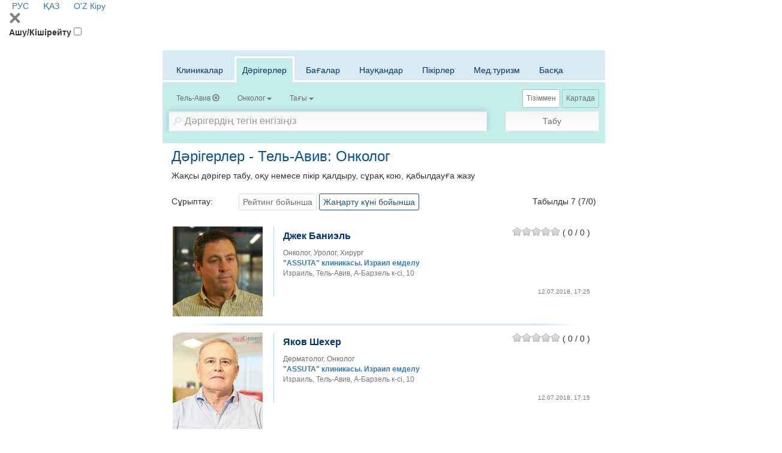

--- FILE ---
content_type: text/html; charset=utf-8
request_url: https://company.medelement.com/kk/search/filter/location-29298-specialties-10-searched-data-doctors
body_size: 24055
content:
<!DOCTYPE html>
<html lang="kk">
<head>
    <meta charset="UTF-8">

    <meta http-equiv="X-UA-Compatible" content="IE=edge">
    <meta name="viewport" content="width=device-width, initial-scale=1">

    <meta name='yandex-verification' content='5c4d7cbbe14480c1' />
    <meta name="google-site-verification" content="KUpFg0I5A_I7MmYaQy6xuMdRaoOuuqtqWLcezzz1ql8" />
    <meta name='wmail-verification' content='4cb622e1e72e6a7893c76bc73dcc17ae' />
    <meta name="msvalidate.01" content="31D65A05087045F06B2EF2839176AFD6" />

    <meta name="theme-color" content="#d8eaf4">

    
                        <meta name="robots" content="index,follow" />
            
    <title>Дәрігерлер - Тель-Авив: Онколог (7)</title>
    <link rel="shortcut icon" href="/favicon.ico" type="image/x-icon"/>
    <link rel="manifest" href="/manifest.json">

        <link rel="prev" href="https://company.medelement.com/kk">

    <link rel="next" href="https://company.medelement.com/kk">

    
        <meta name="description" content="Дәрігерлер - Тель-Авив: Онколог (7). Дәрігерді табыңыз, пікірлерді оқу, қабылдауға жазылу" />


    <link rel="stylesheet" href="https://company.medelement.com/public/search-page/style.min.css"  /><link rel="stylesheet" href="https://files.medelement.com//static/js/adve/css/style.min.css"  /><link rel="stylesheet" href="https://files.medelement.com//static/js/main-nav/style.min.css"  /><link rel="stylesheet" href="https://files.medelement.com//static/js/search-page/filter-sticky/style.min.css"  /><link rel="stylesheet" href="https://files.medelement.com//static/js/search-page/tabs-scroll-and-discoloration/style.min.css"  /><link rel="stylesheet" href="https://netdna.bootstrapcdn.com/font-awesome/4.0.3/css/font-awesome.min.css"  /><link rel="stylesheet" href="https://files.medelement.com/static/css/project-medelement/bg.min.css"  /><link rel="stylesheet" href="https://files.medelement.com/static/css/project-medelement/footer.min.css"  /><link rel="stylesheet" href="https://files.medelement.com/static/css/project-medelement/login-logout.min.css"  />
    <!--[if IE]>
    <script src="http://html5shiv.googlecode.com/svn/trunk/html5.js"></script><![endif]-->

        
            <script>
    (function(i,s,o,g,r,a,m){i['GoogleAnalyticsObject']=r;i[r]=i[r]||function(){
            (i[r].q=i[r].q||[]).push(arguments)},i[r].l=1*new Date();a=s.createElement(o),
        m=s.getElementsByTagName(o)[0];a.async=1;a.src=g;m.parentNode.insertBefore(a,m)
    })(window,document,'script','//www.google-analytics.com/analytics.js','ga');

    ga('create', 'UA-36289644-12', 'auto');
    ga('send', 'pageview');
</script>        <!-- Global site tag (gtag.js) - Google Analytics -->
<script async src="https://www.googletagmanager.com/gtag/js?id=G-DN7Q6742J8"></script>
<script>
    window.dataLayer = window.dataLayer || [];
    function gtag(){dataLayer.push(arguments);}
    gtag('js', new Date());
    gtag('config', 'G-DN7Q6742J8');
</script>
        <!--    TDS-->
        <script>window.yaContextCb = window.yaContextCb || []</script>
        <script src="https://yandex.ru/ads/system/context.js" async></script>
    
</head>
<body class="page-search">

    <!-- Yandex.Metrika counter -->
<script type="text/javascript">
    (function (d, w, c) {
        (w[c] = w[c] || []).push(function() {
            try {
                w.yaCounter33848334 = new Ya.Metrika({
                    id:33848334,
                    clickmap:true,
                    trackLinks:true,
                    accurateTrackBounce:true
                });
            } catch(e) { }
        });

        var n = d.getElementsByTagName("script")[0],
            s = d.createElement("script"),
            f = function () { n.parentNode.insertBefore(s, n); };
        s.type = "text/javascript";
        s.async = true;
        s.src = "https://mc.yandex.ru/metrika/watch.js";

        if (w.opera == "[object Opera]") {
            d.addEventListener("DOMContentLoaded", f, false);
        } else { f(); }
    })(document, window, "yandex_metrika_callbacks");
</script>

<noindex>
    <noscript><div><img src="https://mc.yandex.ru/watch/33848334" style="position:absolute; left:-9999px;" alt="" /></div></noscript>
    <!-- /Yandex.Metrika counter -->
</noindex>    <!-- Yandex.Metrika counter -->
<script type="text/javascript">
    (function (d, w, c) {
        (w[c] = w[c] || []).push(function() {
            try {
                w.yaCounter36768555 = new Ya.Metrika({
                    id:36768555,
                    clickmap:true,
                    trackLinks:true,
                    accurateTrackBounce:true
                });
            } catch(e) { }
        });

        var n = d.getElementsByTagName("script")[0],
            s = d.createElement("script"),
            f = function () { n.parentNode.insertBefore(s, n); };
        s.type = "text/javascript";
        s.async = true;
        s.src = "https://mc.yandex.ru/metrika/watch.js";

        if (w.opera == "[object Opera]") {
            d.addEventListener("DOMContentLoaded", f, false);
        } else { f(); }
    })(document, window, "yandex_metrika_callbacks");
</script>
<noscript><div><img src="https://mc.yandex.ru/watch/36768555" style="position:absolute; left:-9999px;" alt="" /></div></noscript>
<!-- /Yandex.Metrika counter -->
    <header id="header-second">
            <div class="signin">
                                        <a href="/" hreflang="ru"
                   class="header__multilang ">
                    <img width="16" height="11" class="header__img" src="https://files.medelement.com/images/project-medelement/flag-ru.svg"/>

                    РУС                </a>
                            <a href="/kk" hreflang="kk"
                   class="header__multilang languages-item--active">
                    <img width="16" height="11" class="header__img" src="https://files.medelement.com/images/project-medelement/flag-kz.svg"/>

                    ҚАЗ                </a>
                            <a href="/uz" hreflang="uz"
                   class="header__multilang ">
                    <img width="16" height="11" class="header__img" src="https://files.medelement.com/images/project-medelement/flag-oz.svg"/>

                    O'Z                </a>
                        
            <a href="https://login.medelement.com/?url=https%253A%252F%252Fcompany.medelement.com%252Fkk%252Fsearch%252Ffilter%252Flocation-29298-specialties-10-searched-data-doctors"
           class="icon-lock"
           title="MedElement авторизациясы">
            Кіру        </a>
    </div>
    
    <nav class="main-nav">
        <div class="container-fluid">
            <div class="main-nav-header">
                <svg class="js-btn-menu-close main-nav-btn-menu-close svg-icon svg-icon-close" width="20px"
                     height="20px" version="1.1" viewBox="0 0 24 24"
                     xml:space="preserve" xmlns="http://www.w3.org/2000/svg" xmlns:xlink="http://www.w3.org/1999/xlink">
                    <path fill="grey"
                          d="M22.245,4.015c0.313,0.313,0.313,0.826,0,1.139l-6.276,6.27c-0.313,0.312-0.313,0.826,0,1.14l6.273,6.272  c0.313,0.313,0.313,0.826,0,1.14l-2.285,2.277c-0.314,0.312-0.828,0.312-1.142,0l-6.271-6.271c-0.313-0.313-0.828-0.313-1.141,0  l-6.276,6.267c-0.313,0.313-0.828,0.313-1.141,0l-2.282-2.28c-0.313-0.313-0.313-0.826,0-1.14l6.278-6.269  c0.313-0.312,0.313-0.826,0-1.14L1.709,5.147c-0.314-0.313-0.314-0.827,0-1.14l2.284-2.278C4.308,1.417,4.821,1.417,5.135,1.73  L11.405,8c0.314,0.314,0.828,0.314,1.141,0.001l6.276-6.267c0.312-0.312,0.826-0.312,1.141,0L22.245,4.015z"/>
                </svg>
            </div>

            <label for="btn-menu" class="main-nav-btn-menu__title">Ашу/Кішірейту</label>
            <input id="btn-menu" class="main-nav-btn-menu" type="checkbox">

            
<ul class="main-menu main-menu--desktop" hidden>
            <li class="main-menu-item">
            <input id="navbar-nav-item-1" class="main-menu-item__state" type="radio"
                   name="navbar-nav-item-trigger">
            <label for="navbar-nav-item-1" class="main-menu-item__title">
                Жоба жайлы                <span class="caret"></span>
            </label>

            <ul class="sub-menu">
                <li class="sub-menu-item">
                    <a class="sub-menu-item__link" href="https://medelement.com/page/o_proekte_medelement">MedElement дегеніміз не?</a>
                </li>
                <li class="sub-menu-item">
                    <a class="sub-menu-item__link" href="https://medelement.com/news">Жаңалықтар</a>
                </li>
                <li class="sub-menu-item">
                    <a class="sub-menu-item__link" href="https://medelement.com/page/komanda">Біздің команда</a>
                </li>
                <li class="sub-menu-item">
                    <a class="sub-menu-item__link" href="https://medelement.com/page/partnerskaya_programma">Серіктестік бағдарлама</a>
                </li>
                <li class="sub-menu-item">
                    <a class="sub-menu-item__link" href="https://medelement.com/page/prinyat_uchastie">Жобаға қатысыңыз</a>
                </li>
                <li class="sub-menu-item">
                    <a class="sub-menu-item__link"
                       href="https://medelement.com/page/reklama_na_medelement">Жарнама берушілерге</a>
                </li>
                <li class="sub-menu-item">
                    <a class="sub-menu-item__link" href="https://medelement.com/page/kontakty">Байланыстар</a>
                </li>
            </ul>
        </li>

        <li class="main-menu-item">
            <input id="navbar-nav-item-2" class="main-menu-item__state" type="radio"
                   name="navbar-nav-item-trigger">
            <label for="navbar-nav-item-2" class="main-menu-item__title round-right">
                Электрондық емхана                <span class="caret"></span>
            </label>

            <ul class="sub-menu">
                <li class="sub-menu-item">
                    <a class="sub-menu-item__link" href="https://medelement.com/page/avtomatizatsiya_kliniki">Емханаларды автоматтандыру</a>
                </li>
                <li class="sub-menu-item">
                    <a class="sub-menu-item__link"
                       href="https://medelement.com/page/avtomatizaciya_klinikaeco_reproduktcia">КРТ емханаларын автоматтандыру</a>
                </li>
                <li class="sub-menu-item">
                    <a class="sub-menu-item__link"
                       href="https://medelement.com/page/avtomatizatsiya_stomatologii">Стоматологияны автоматтандыру</a>
                </li>
                <li class="sub-menu-item">
                    <a class="sub-menu-item__link" href="https://medelement.com/page/dlya_chastnoy_praktiki">Жеке тәжірибе үшін</a>
                </li>
                <li class="sub-menu-item">
                    <a class="sub-menu-item__link" href="https://medelement.com/page/avtomatizatsiya_apteki">Дәріханаларды автоматтандыру</a>
                </li>
                <li class="sub-menu-item">
                    <a class="sub-menu-item__link"
                       href="https://medelement.com/page/avtomatizatsiya_bloka_pitaniya">Электрмен жабдықтауды автоматтандыру</a>
                </li>
                <li class="sub-menu-item">
                    <a class="sub-menu-item__link" href="https://doctor3.medelement.com/">Кіру</a>
                </li>
            </ul>
        </li>
        <li class="main-menu-item main-menu-item--logo hidden-xs logo">
        
    <a href="https://company.medelement.com/kk" title="MedElement" target="_self">
        <img class="img-responsive center-block" src="/images/logo.png" alt="MedElement"/>
    </a>

    </li>
            <li class="main-menu-item">
            <input id="navbar-nav-item-3" class="main-menu-item__state" type="radio"
                   name="navbar-nav-item-trigger">
            <label for="navbar-nav-item-3" class="main-menu-item__title round-left">
                Науқастар үшін                <span class="caret"></span>
            </label>

            <ul class="sub-menu sub-menu--right">
                <li class="sub-menu-item">
                    <a class="sub-menu-item__link" href="https://company.medelement.com/search/filter/врачи-и-клиники-в-казахстане-алматы-астане-шымкенте">Дәрігер мен емхананы табу (Қазақстан)</a>
                </li>
                <li class="sub-menu-item">
                    <a class="sub-menu-item__link" href="https://company.medelement.com/search/filter/медицинские-центры-россия">Дәрігер мен емхананы табу (Ресей)</a>
                </li>
                <li class="sub-menu-item">
                    <a class="sub-menu-item__link" href="https://company.medelement.com/search/filter/медицинские-центры-узбекистана">Дәрігер мен емхананы табу (Өзбекстан)</a>
                </li>
                <li class="sub-menu-item">
                    <a class="sub-menu-item__link" href="https://company.medelement.com/search/filter/медицинские-центры-беларусь">Дәрігер мен емхананы табу (Беларусь)</a>
                </li>
                <li class="sub-menu-item">
                    <a class="sub-menu-item__link"
                       href="https://company.medelement.com/search/filter/zapis_na_priem_k_vrachu">Онлайн режимінде тіркеліңіз</a>
                </li>
                <li class="sub-menu-item">
                    <a class="sub-menu-item__link"
                       href="https://company.medelement.com/search/filter/med_otzyvy_kazakhstan">Науқастардың пікірлері</a>
                </li>
                <li class="sub-menu-item">
                    <a class="sub-menu-item__link"
                       href="https://medelement.com/page/elektronnyiy_kabinet_patsienta">Электрондық науқас бөлмесі</a>
                </li>
                <li class="sub-menu-item">
                    <a class="sub-menu-item__link"
                       href="https://medelement.com/page/elektronnyiy_kabinet_patsienta_polzovatelskoe_soglashenie">Пайдаланушы келісімі</a>
                </li>
                <li class="sub-menu-item">
                    <a class="sub-menu-item__link"
                       href="https://medelement.com/page/informaciya_dlya_pacientov">Пайдалы ақпарат</a>
                </li>
            </ul>
        </li>
        <li class="main-menu-item">
            <input id="navbar-nav-item-4" class="main-menu-item__state" type="radio"
                   name="navbar-nav-item-trigger">
            <label for="navbar-nav-item-4" class="main-menu-item__title">
                Анықтамалар                <span class="caret"></span>
            </label>

            <ul class="sub-menu sub-menu--right">
                <li class="sub-menu-item">
                    <a class="sub-menu-item__link"
                       href="https://diseases.medelement.com/?searched_data=diseases">Клиникалық хаттамалар (Қазақстан)</a>
                </li>

                <li class="sub-menu-item">
                    <a class="sub-menu-item__link"
                       href="https://diseases.medelement.com/?searched_data=diseases&diseases_filter_type=list&diseases_content_type=270857091501043305">Клиникалық ұсыныстар (Ресей)</a>
                </li>

                <li class="sub-menu-item">
                    <a class="sub-menu-item__link"
                       href="https://diseases.medelement.com/?searched_data=diseases&diseases_filter_type=list&diseases_content_type=516689071567739065">Клиникалық хаттамалар (Беларусь)</a>
                </li>

                <li class="sub-menu-item">
                    <a class="sub-menu-item__link"
                       href="https://diseases.medelement.com/?searched_data=diseases&q=&mq=&tq=&diseases_filter_type=list&diseases_content_type=2&section_medicine=0&category_mkb=0&parent_category_mkb=0">Аурулар: шолу баптары</a>
                </li>

                <li class="sub-menu-item">
                    <a class="sub-menu-item__link" href="https://company.medelement.com/search/filter/врачи-и-клиники-в-казахстане-алматы-астане-шымкенте">Дәрігерлер мен емханалар (Қазақстан)</a>
                </li>

                <li class="sub-menu-item">
                    <a class="sub-menu-item__link" href="https://company.medelement.com/search/filter/медицинские-центры-россия">Дәрігерлер мен емханалар (Ресей)</a>
                </li>

                <li class="sub-menu-item">
                    <a class="sub-menu-item__link" href="https://drugs.medelement.com/">Дәрі-дәрмектер</a>
                </li>

                <li class="sub-menu-item">
                    <a class="sub-menu-item__link" href="https://lab.medelement.com/">Зертханалық көрсеткіштер</a>
                </li>

                <li class="sub-menu-item">
                    <a class="sub-menu-item__link" href="https://medelement.com/page/mobilnyie_prilozheniya">Мобильді қосымшалар</a>
                </li>

                <li class="sub-menu-item">
                    <a class="sub-menu-item__link"
                       href="https://diseases.medelement.com/?searched_data=materials&q=&mq=&tq=&materials_filter_type=materials_category&materials_category=792680731504712976&parent_materials_category=">
                        Медициналық мерзiмдi басылымның шолулары                    </a>
                </li>

                <li class="sub-menu-item">
                    <a class="sub-menu-item__link"
                       href="https://medelement.com/page/opisanie_spravochnoy_sistemyi">Анықтама жүйесінің сипаттамасы</a>
                </li>
            </ul>
        </li>

                                                        <li class="main-menu-item main-menu-item__title hidden-lg hidden-md hidden-sm">
                        <a href="/" hreflang="ru"
                           class="sub-menu-item__link">
                            <img width="22" height="16" class="header__img" src="https://files.medelement.com/images/project-medelement/flag-ru.svg"/>

                            РУС                        </a>
                    </li>
                                    <li class="main-menu-item main-menu-item__title hidden-lg hidden-md hidden-sm">
                        <a href="/kk" hreflang="kk"
                           class="sub-menu-item__link">
                            <img width="22" height="16" class="header__img" src="https://files.medelement.com/images/project-medelement/flag-kz.svg"/>

                            ҚАЗ                        </a>
                    </li>
                                    <li class="main-menu-item main-menu-item__title hidden-lg hidden-md hidden-sm">
                        <a href="/uz" hreflang="uz"
                           class="sub-menu-item__link">
                            <img width="22" height="16" class="header__img" src="https://files.medelement.com/images/project-medelement/flag-oz.svg"/>

                            O'Z                        </a>
                    </li>
                                        </ul>

            <div class="hidden-sm hidden-md hidden-lg logo">
                <a href="https://company.medelement.com/kk" title="MedElement" target="_self">
                    <img class="img-responsive center-block" src="/images/logo.png"
                         alt="MedElement">
                </a>
            </div>
        </div>
    </nav>

</header>
    <section id="layout-content">
        <div class="container filter-container">

                            <div class="page-header text-center headline  hidden ">
    </div>            
            
<div style="padding-bottom: 15px">
    <!--Тип баннера: [company.medelement.com] Desktop 728x90_D-->
<div id="adfox_16456056821279927"></div>
<script>
    window.yaContextCb.push(()=>{
        Ya.adfoxCode.createAdaptive({
            ownerId: 375321,
            containerId: 'adfox_16456056821279927',
            params: {
                p1: 'csnxc',
                p2: 'hncs'
            }
        }, ['desktop', 'tablet'], {
            tabletWidth: 830,
            phoneWidth: 480,
            isAutoReloads: false
        })
    })
</script>

<!--Тип баннера: [company.medelement.com] Mobile 320x100_D-->
<div id="adfox_164560569733897805"></div>
<script>
    window.yaContextCb.push(()=>{
        Ya.adfoxCode.createAdaptive({
            ownerId: 375321,
            containerId: 'adfox_164560569733897805',
            params: {
                p1: 'csnyd',
                p2: 'hndh'
            }
        }, ['phone'], {
            tabletWidth: 830,
            phoneWidth: 480,
            isAutoReloads: false
        })
    })
</script></div>
            
<div class="filter">
    <form class="js-filter-form filter-form" action="https://company.medelement.com/kk/search" method="get" autocomplete="off">
        <input name="action" type="hidden"
               value=""/>

        <input name="searched-data" type="hidden" value=""/>

        <input type="hidden" name="sort_by[alphabet]"
               value=""/>
        <input type="hidden" name="sort_by[rating]"
               value=""/>
        <input type="hidden" name="sort_by[newest]"
               value=""/>
        <input type="hidden" name="sort_by[price_first]"
               value=""/>

        <input type="hidden" name="sort_equipment_service_companies_by[price_asc]"
               value=""/>
        <input type="hidden" name="sort_equipment_service_companies_by[price_desc]"
               value=""/>

        <div class="filter__container-tabs">
            <div class="js-discoloration-left filter__tabs-discoloration filter__tabs-discoloration--left is-hidden"></div>
            <div class="js-discoloration-right filter__tabs-discoloration filter__tabs-discoloration--right"></div>
            <div class="filter__tabs-wrapper-scroll">
                <ul class="nav nav-tabs filter__tabs">
                    <li class=" filter__tab">
                        <a href="#clinics" class="filter__tab-link" data-toggle="tab"
                           data-searched-data="clinics">Клиникалар</a>
                    </li>

                    <li class="active filter__tab">
                        <a href="#doctors" class="filter__tab-link" data-toggle="tab"
                           data-searched-data="doctors">Дәрігерлер</a>
                    </li>

                    <li class=" filter__tab">
                        <a href="#equipments" class="filter__tab-link" data-toggle="tab"
                           data-searched-data="equipments">Бағалар</a>
                    </li>

                    <li class=" filter__tab">
                        <a href="#news" class="filter__tab-link" data-toggle="tab"
                           data-searched-data="news">Науқандар</a>
                    </li>

                    <li class=" filter__tab">
                        <a href="#comments" class="filter__tab-link" data-toggle="tab"
                           data-searched-data="comments">Пікірлер</a>
                    </li>

                    <li class=" filter__tab">
                        <a href="#medTourism" class="filter__tab-link" data-toggle="tab"
                           data-searched-data="medTourism">Мед.туризм</a>
                    </li>

                    <li class=" filter__tab">
                        <a href="#other" class="filter__tab-link" data-toggle="tab"
                           data-searched-data="other">Басқа</a>
                    </li>
                </ul>
            </div>

            <div class="tab-content filter__tab-content">
                <div id="clinics" class="tab-pane  fade"
                     role="tabpanel">
                    <div class="btn-group filter__filter-element btn-filter-location"
     data-send-ga-event=""
     data-ga-event-category="Filters"
     data-ga-event-action="Город"
     data-ga-event-label="">
    <input class="filter__location" type="hidden" name="location"
           value="29298"/>
    <button type="button" class="btn btn-default" title="Қала" data-title="Қала">
        <span class="filter__selected-text filter__location__title">Тель-Авив</span>

        <b class="caret filter__location__caret hide"></b>
                            <span
                                class="glyphicon glyphicon-remove-circle filter__location__clear "></span>
    </button>
</div>
<div class="filter__filter-element"
     data-send-ga-event=""
     data-ga-event-category="Filters"
     data-ga-event-action="Тип"
     data-ga-event-label="">
    <select id="filter__type_clinic" size="2" name="type_of_ownership"
            data-title="Түрі">
        <option value="1"
            >
            Мемлекеттік ұйымдар        </option>
        <option value="0"
            >
            Жеке медициналық орталықтар        </option>
    </select>
</div>

<div class="filter__filter-element btn-filter-specialization"
     data-send-ga-event=""
     data-ga-event-category="Filters"
     data-ga-event-action="Специализация"
     data-ga-event-label="">
    <select id="filter__specialization" size="2" name="specialization"
            data-title="Мамандық">
                    <option
                    value="55521371031480"
                >Көпсалалы</option>
                    <option
                    value="253462401528882831"
                >Диагностикалық</option>
                    <option
                    value="737423971553758247"
                >Отбасылық</option>
                    <option
                    value="74171375268097"
                >Стоматологиялық</option>
                    <option
                    value="646042611426655556"
                >Ерлер мен әйелдер денсаулығы</option>
                    <option
                    value="137685661426655615"
                >Педиатриялық</option>
                    <option
                    value="945344251450849273"
                >Балалар ауруханалары</option>
                    <option
                    value="998675881426655534"
                >ЛОР емханалар</option>
                    <option
                    value="59641371120317"
                >Офтальмологиялық</option>
                    <option
                    value="433245651461728650"
                >Кардиологиялық</option>
                    <option
                    value="364012711520402828"
                >Хирургия</option>
                    <option
                    value="82161371119177"
                >Эстетикалық медицина</option>
                    <option
                    value="71381371119098"
                >Тәуелділікті емдеу</option>
                    <option
                    value="181371697818"
                >Оңалту орталықтар</option>
                    <option
                    value="59720231551250817"
                >Травматология, ортопедия</option>
                    <option
                    value="913092101438854627"
                >Мануалдық емдеу / Остеопатия</option>
                    <option
                    value="775912111438841204"
                >Альтернативті медицина</option>
                    <option
                    value="175217741425441687"
                >Басқа мамандануы</option>
                    <option
                    value="261518771497859655"
                >Аудан, ауылдық медициналық мекемелер</option>
            </select>
</div>

<div class="filter__filter-element btn-filter-equipments"
     data-send-ga-event=""
     data-ga-event-category="Filters"
     data-ga-event-action="Нужные услуги"
     data-ga-event-label="">
    <select class="filter__equipments" multiple="multiple" name="equipments[]"
            data-title="Қажетті қызметтер">
                    <option
        value="6"
    >Вакцинация</option>

            
                    <option
        value="27"
    >Допплерография/УДДГ</option>

                                                <option
        value="27004"
    >Допплерография/УДДГ жүктілік кезінде</option>
                                    <option
        value="27002"
    >Жоғарғы қолды кемелердің допплерография/УДДГ-сы</option>
                                    <option
        value="27001"
    >Ми қан тамырларының допплерография/УДДГ-сы</option>
                                    <option
        value="27003"
    >Төменгі аяғындағы кемелердің допплерография/УДДГ-сы</option>
                            
                    <option
        value="7"
    >Зертхана / анализдер</option>

            
                    <option
        value="9"
    >КТ</option>

                                                <option
        value="9003"
    >Іш қуысының КТ-сы</option>
                                    <option
        value="9001"
    >Бас миының КТ-сы</option>
                                    <option
        value="9008"
    >Буынның КТ-сы</option>
                                    <option
        value="9004"
    >Бүйректің КТ-сы</option>
                                    <option
        value="9002"
    >Кеуде қуысының КТ-сы</option>
                                    <option
        value="9005"
    >Кіші жамбастың КТ-сы</option>
                                    <option
        value="9007"
    >Омыртқа бөлімшесінің КТ-сы (мойны, кеуде қуысы, белдік)</option>
                                    <option
        value="9006"
    >Омыртқаның КТ-сы</option>
                                    <option
        value="9010"
    >Табанның және қолдың КТ -сы</option>
                                    <option
        value="9009"
    >Қол-аяқтың жұмсақ тіндерінің КТ-сы</option>
                            
                    <option
        value="30"
    >Колоноскопия</option>

            
                    <option
        value="22"
    >Күндізгі стационар</option>

            
                    <option
        value="2"
    >МРТ</option>

                                                <option
        value="2005"
    >Іш қуысының МРТ-сы</option>
                                    <option
        value="2001"
    >Бас мидың МРТ-сы</option>
                                    <option
        value="2009"
    >Буынның МРТ-сы</option>
                                    <option
        value="2004"
    >Жүректің МРТ-сы</option>
                                    <option
        value="2002"
    >Кеуде қуысының МРТ-сы</option>
                                    <option
        value="2006"
    >Кіші жамбастың МРТ-сы</option>
                                    <option
        value="2008"
    >Омыртқа бөлімшесінің МРТ-сы (мойны, кеуде қуысы, белдік)</option>
                                    <option
        value="2007"
    >Омыртқаның МРТ-сы</option>
                                    <option
        value="2003"
    >Сүт бездерінің МРТ-сы</option>
                                    <option
        value="2010"
    >Қол-аяқтың жұмсақ тіндерінің МРТ-сы</option>
                            
                    <option
        value="32"
    >Маммография</option>

            
                    <option
        value="8"
    >Массаж</option>

            
                    <option
        value="11"
    >Медициналық тексеру / Анықтама беру</option>

            
                    <option
        value="3"
    >Рентген</option>

            
                    <option
        value="33"
    >Рәсім бөлмесі</option>

            
                    <option
        value="28"
    >Спирография</option>

            
                    <option
        value="12"
    >Стационар</option>

            
                    <option
        value="19"
    >Стоматология - брекет-системасы</option>

                                                <option
        value="19002"
    >Керамикалық жақшалар, 1 жақ</option>
                                    <option
        value="19001"
    >Металл жақшалар, 1 жақ</option>
                                    <option
        value="19003"
    >Сапфирлік жақшалар, 1 жақ</option>
                            
                    <option
        value="18"
    >Стоматология - имплантация</option>

                                                <option
        value="18006"
    >Имплантанттарда протездеу, металлокерамика</option>
                                    <option
        value="18007"
    >Имплантанттарда протездеу, цирконий</option>
                                    <option
        value="18005"
    >Тіс имплантациясы, 1 имплант</option>
                                    <option
        value="18003"
    >Тіс имплантациясы, 1 имплант Германия</option>
                                    <option
        value="18002"
    >Тіс имплантациясы, 1 имплант Израиль</option>
                                    <option
        value="18001"
    >Тіс имплантациясы, 1 имплант Корея</option>
                                    <option
        value="18004"
    >Тіс имплантациясы, 1 имплант США</option>
                            
                    <option
        value="17"
    >Стоматология - протездеу</option>

                                                <option
        value="17005"
    >Винирлер, 1 тіс</option>
                                    <option
        value="17003"
    >Тіс сауыты, металл</option>
                                    <option
        value="17001"
    >Тіс сауыты, металлокерамика</option>
                                    <option
        value="17004"
    >Тіс сауыты, пластик</option>
                                    <option
        value="17002"
    >Тіс сауыты, цирконий</option>
                            
                    <option
        value="21"
    >Стоматология - рентген</option>

                                                <option
        value="21003"
    >Тістердің рентгенографиясы, 3D сурет (КТ)</option>
                                    <option
        value="21001"
    >Тістердің рентгенографиясы, көздеу сурет</option>
                                    <option
        value="21002"
    >Тістердің рентгенографиясы, панорамдық сурет</option>
                            
                    <option
        value="20"
    >Стоматология - хирургия</option>

                                                <option
        value="20002"
    >Тісті күрделі жұлу</option>
                                    <option
        value="20001"
    >Тісті қарапайым жұлу</option>
                            
                    <option
        value="31"
    >Стоматология - эстетикалық</option>

                                                <option
        value="31002"
    >Тістерді ағарту</option>
                                    <option
        value="31001"
    >Тістерді тазалау</option>
                            
                    <option
        value="4"
    >УДЗ</option>

                                                <option
        value="4004"
    >Іш қуысының мүшелерін УДЗ</option>
                                    <option
        value="4005"
    >Бүйректің УДЗ</option>
                                    <option
        value="4007"
    >Жамбас ағзаларының УДЗ</option>
                                    <option
        value="4001"
    >Лимфа түйіндерінің УДЗ</option>
                                    <option
        value="4003"
    >Сүт бездерінің УДЗ</option>
                                    <option
        value="4010"
    >УДЗ жүктілікке арналған скрининг</option>
                                    <option
        value="4011"
    >Қалқанша безінің УДЗ</option>
                                    <option
        value="4009"
    >Қосылыстардың УДЗ</option>
                                    <option
        value="4008"
    >Қуықасты безінің УДЗ</option>
                                    <option
        value="4006"
    >Қуықтың УДЗ</option>
                                    <option
        value="4002"
    >Өкпенің УДЗ</option>
                            
                    <option
        value="13"
    >Физиотерапия</option>

            
                    <option
        value="14"
    >Флюорография</option>

            
                    <option
        value="10"
    >Хирургиялық операциялар</option>

            
                    <option
        value="15"
    >ЭКГ</option>

            
                    <option
        value="26"
    >ЭКГ Холтер мониторингі</option>

            
                    <option
        value="25"
    >ЭЭГ</option>

            
                    <option
        value="29"
    >Эндоскопия (ЛОР)</option>

            
                    <option
        value="16"
    >Эндоскопия (ФГДС)</option>

            
                    <option
        value="23"
    >ЭхоКГ (жүректің УДЗ)</option>

                                                <option
        value="23002"
    >Балалар жүрегінің УДЗ</option>
                                    <option
        value="23001"
    >Жүректің УДЗ</option>
                            
                    <option
        value="24"
    >ЭхоЭГ(Мидың УДЗ)</option>

                                                <option
        value="24001"
    >Мидың УДЗ</option>
                                    <option
        value="24002"
    >Нейросонография</option>
                            
            </select>
</div>

<div class="filter__filter-element"
     data-send-ga-event=""
     data-ga-event-category="Filters"
     data-ga-event-action="Еще"
     data-ga-event-label="">
    <select id="filter__more" multiple="multiple" name="more[]" data-title="Тағы">
        <option value="gov_order" >ТМККБК</option>
        <option value="online_entry" >Онлайн тіркелу</option>
        <option value="issues" >Сұрақ қою</option>
        <option value="24hours" >Тәуілік бойы</option>
    </select>
</div>                </div>

                <div id="equipments" class="tab-pane  fade"
                     role="tabpanel">
                    <div class="btn-group filter__filter-element btn-filter-location"
     data-send-ga-event=""
     data-ga-event-category="Filters"
     data-ga-event-action="Город"
     data-ga-event-label="">
    <input class="filter__location" type="hidden" name="location"
           value="29298"/>
    <button type="button" class="btn btn-default" title="Қала" data-title="Қала">
        <span class="filter__selected-text filter__location__title">Тель-Авив</span>

        <b class="caret filter__location__caret hide"></b>
                            <span
                                class="glyphicon glyphicon-remove-circle filter__location__clear "></span>
    </button>
</div>
<div class="filter__filter-element btn-filter-equipments"
     data-send-ga-event=""
     data-ga-event-category="Filters"
     data-ga-event-action="Нужные услуги"
     data-ga-event-label="">
    <select class="filter__equipments" multiple="multiple" name="equipments[]"
            data-title="Қажетті қызметтер">
                    <option
        value="6"
    >Вакцинация</option>

            
                    <option
        value="27"
    >Допплерография/УДДГ</option>

                                                <option
        value="27004"
    >Допплерография/УДДГ жүктілік кезінде</option>
                                    <option
        value="27002"
    >Жоғарғы қолды кемелердің допплерография/УДДГ-сы</option>
                                    <option
        value="27001"
    >Ми қан тамырларының допплерография/УДДГ-сы</option>
                                    <option
        value="27003"
    >Төменгі аяғындағы кемелердің допплерография/УДДГ-сы</option>
                            
                    <option
        value="7"
    >Зертхана / анализдер</option>

            
                    <option
        value="9"
    >КТ</option>

                                                <option
        value="9003"
    >Іш қуысының КТ-сы</option>
                                    <option
        value="9001"
    >Бас миының КТ-сы</option>
                                    <option
        value="9008"
    >Буынның КТ-сы</option>
                                    <option
        value="9004"
    >Бүйректің КТ-сы</option>
                                    <option
        value="9002"
    >Кеуде қуысының КТ-сы</option>
                                    <option
        value="9005"
    >Кіші жамбастың КТ-сы</option>
                                    <option
        value="9007"
    >Омыртқа бөлімшесінің КТ-сы (мойны, кеуде қуысы, белдік)</option>
                                    <option
        value="9006"
    >Омыртқаның КТ-сы</option>
                                    <option
        value="9010"
    >Табанның және қолдың КТ -сы</option>
                                    <option
        value="9009"
    >Қол-аяқтың жұмсақ тіндерінің КТ-сы</option>
                            
                    <option
        value="30"
    >Колоноскопия</option>

            
                    <option
        value="22"
    >Күндізгі стационар</option>

            
                    <option
        value="2"
    >МРТ</option>

                                                <option
        value="2005"
    >Іш қуысының МРТ-сы</option>
                                    <option
        value="2001"
    >Бас мидың МРТ-сы</option>
                                    <option
        value="2009"
    >Буынның МРТ-сы</option>
                                    <option
        value="2004"
    >Жүректің МРТ-сы</option>
                                    <option
        value="2002"
    >Кеуде қуысының МРТ-сы</option>
                                    <option
        value="2006"
    >Кіші жамбастың МРТ-сы</option>
                                    <option
        value="2008"
    >Омыртқа бөлімшесінің МРТ-сы (мойны, кеуде қуысы, белдік)</option>
                                    <option
        value="2007"
    >Омыртқаның МРТ-сы</option>
                                    <option
        value="2003"
    >Сүт бездерінің МРТ-сы</option>
                                    <option
        value="2010"
    >Қол-аяқтың жұмсақ тіндерінің МРТ-сы</option>
                            
                    <option
        value="32"
    >Маммография</option>

            
                    <option
        value="8"
    >Массаж</option>

            
                    <option
        value="11"
    >Медициналық тексеру / Анықтама беру</option>

            
                    <option
        value="3"
    >Рентген</option>

            
                    <option
        value="33"
    >Рәсім бөлмесі</option>

            
                    <option
        value="28"
    >Спирография</option>

            
                    <option
        value="12"
    >Стационар</option>

            
                    <option
        value="19"
    >Стоматология - брекет-системасы</option>

                                                <option
        value="19002"
    >Керамикалық жақшалар, 1 жақ</option>
                                    <option
        value="19001"
    >Металл жақшалар, 1 жақ</option>
                                    <option
        value="19003"
    >Сапфирлік жақшалар, 1 жақ</option>
                            
                    <option
        value="18"
    >Стоматология - имплантация</option>

                                                <option
        value="18006"
    >Имплантанттарда протездеу, металлокерамика</option>
                                    <option
        value="18007"
    >Имплантанттарда протездеу, цирконий</option>
                                    <option
        value="18005"
    >Тіс имплантациясы, 1 имплант</option>
                                    <option
        value="18003"
    >Тіс имплантациясы, 1 имплант Германия</option>
                                    <option
        value="18002"
    >Тіс имплантациясы, 1 имплант Израиль</option>
                                    <option
        value="18001"
    >Тіс имплантациясы, 1 имплант Корея</option>
                                    <option
        value="18004"
    >Тіс имплантациясы, 1 имплант США</option>
                            
                    <option
        value="17"
    >Стоматология - протездеу</option>

                                                <option
        value="17005"
    >Винирлер, 1 тіс</option>
                                    <option
        value="17003"
    >Тіс сауыты, металл</option>
                                    <option
        value="17001"
    >Тіс сауыты, металлокерамика</option>
                                    <option
        value="17004"
    >Тіс сауыты, пластик</option>
                                    <option
        value="17002"
    >Тіс сауыты, цирконий</option>
                            
                    <option
        value="21"
    >Стоматология - рентген</option>

                                                <option
        value="21003"
    >Тістердің рентгенографиясы, 3D сурет (КТ)</option>
                                    <option
        value="21001"
    >Тістердің рентгенографиясы, көздеу сурет</option>
                                    <option
        value="21002"
    >Тістердің рентгенографиясы, панорамдық сурет</option>
                            
                    <option
        value="20"
    >Стоматология - хирургия</option>

                                                <option
        value="20002"
    >Тісті күрделі жұлу</option>
                                    <option
        value="20001"
    >Тісті қарапайым жұлу</option>
                            
                    <option
        value="31"
    >Стоматология - эстетикалық</option>

                                                <option
        value="31002"
    >Тістерді ағарту</option>
                                    <option
        value="31001"
    >Тістерді тазалау</option>
                            
                    <option
        value="4"
    >УДЗ</option>

                                                <option
        value="4004"
    >Іш қуысының мүшелерін УДЗ</option>
                                    <option
        value="4005"
    >Бүйректің УДЗ</option>
                                    <option
        value="4007"
    >Жамбас ағзаларының УДЗ</option>
                                    <option
        value="4001"
    >Лимфа түйіндерінің УДЗ</option>
                                    <option
        value="4003"
    >Сүт бездерінің УДЗ</option>
                                    <option
        value="4010"
    >УДЗ жүктілікке арналған скрининг</option>
                                    <option
        value="4011"
    >Қалқанша безінің УДЗ</option>
                                    <option
        value="4009"
    >Қосылыстардың УДЗ</option>
                                    <option
        value="4008"
    >Қуықасты безінің УДЗ</option>
                                    <option
        value="4006"
    >Қуықтың УДЗ</option>
                                    <option
        value="4002"
    >Өкпенің УДЗ</option>
                            
                    <option
        value="13"
    >Физиотерапия</option>

            
                    <option
        value="14"
    >Флюорография</option>

            
                    <option
        value="10"
    >Хирургиялық операциялар</option>

            
                    <option
        value="15"
    >ЭКГ</option>

            
                    <option
        value="26"
    >ЭКГ Холтер мониторингі</option>

            
                    <option
        value="25"
    >ЭЭГ</option>

            
                    <option
        value="29"
    >Эндоскопия (ЛОР)</option>

            
                    <option
        value="16"
    >Эндоскопия (ФГДС)</option>

            
                    <option
        value="23"
    >ЭхоКГ (жүректің УДЗ)</option>

                                                <option
        value="23002"
    >Балалар жүрегінің УДЗ</option>
                                    <option
        value="23001"
    >Жүректің УДЗ</option>
                            
                    <option
        value="24"
    >ЭхоЭГ(Мидың УДЗ)</option>

                                                <option
        value="24001"
    >Мидың УДЗ</option>
                                    <option
        value="24002"
    >Нейросонография</option>
                            
            </select>
</div>
                </div>

                <div id="doctors" class="tab-pane active in fade"
                     role="tabpanel">
                    <div class="btn-group filter__filter-element btn-filter-location"
     data-send-ga-event=""
     data-ga-event-category="Filters"
     data-ga-event-action="Город"
     data-ga-event-label="">
    <input class="filter__location" type="hidden" name="location"
           value="29298"/>
    <button type="button" class="btn btn-default" title="Қала" data-title="Қала">
        <span class="filter__selected-text filter__location__title">Тель-Авив</span>

        <b class="caret filter__location__caret hide"></b>
                            <span
                                class="glyphicon glyphicon-remove-circle filter__location__clear "></span>
    </button>
</div>
<div class="filter__filter-element btn-filter-doctor"
     data-send-ga-event=""
     data-ga-event-category="Filters"
     data-ga-event-action="Специальности"
     data-ga-event-label="">
    <select class="filter__doctor" multiple="multiple" name="specialties[]" data-title="Қажетті дәрігер">
                    <option
                value="44"
                >Акушер-гинеколог</option>
                    <option
                value="1"
                >Аллерголог</option>
                    <option
                value="113"
                >Ангиолог</option>
                    <option
                value="121"
                >Ангиохирург</option>
                    <option
                value="2"
                >Андролог</option>
                    <option
                value="63"
                >Анестезиолог-реаниматолог</option>
                    <option
                value="97"
                >Апитерапевт</option>
                    <option
                value="96"
                >Аритмолог</option>
                    <option
                value="144"
                >Аудиолог</option>
                    <option
                value="150"
                >Балалар гастроэнтерологы</option>
                    <option
                value="54"
                >Балалар гематологы</option>
                    <option
                value="49"
                >Балалар гинекологы</option>
                    <option
                value="117"
                >Балалар дерматологы</option>
                    <option
                value="103"
                >Балалар кардиологы</option>
                    <option
                value="36"
                >Балалар невропатологы</option>
                    <option
                value="92"
                >Балалар ортопеді</option>
                    <option
                value="104"
                >Балалар офтальмологы</option>
                    <option
                value="115"
                >Балалар психиатры</option>
                    <option
                value="149"
                >Балалар ревматологы</option>
                    <option
                value="61"
                >Балалар хирургі</option>
                    <option
                value="46"
                >Балалар эндокринологы</option>
                    <option
                value="55"
                >Балалардың тіс дәрігері</option>
                    <option
                value="48"
                >Балаларға арналған уролог</option>
                    <option
                value="98"
                >Венеролог</option>
                    <option
                value="99"
                >Вертебролог</option>
                    <option
                value="3"
                >Гастроэнтеролог</option>
                    <option
                value="101"
                >Гельминтолог</option>
                    <option
                value="53"
                >Гематолог</option>
                    <option
                value="41"
                >Генетик</option>
                    <option
                value="122"
                >Гепатобилиарный хирург</option>
                    <option
                value="39"
                >Гепатолог</option>
                    <option
                value="147"
                >Гериатр</option>
                    <option
                value="4"
                >Гинеколог</option>
                    <option
                value="64"
                >Гинеколог-эндокринолог</option>
                    <option
                value="126"
                >Гинеколог-эстетист</option>
                    <option
                value="102"
                >Гирудотерапевт</option>
                    <option
                value="143"
                >Гомеопат</option>
                    <option
                value="22"
                >Дерматовенеролог</option>
                    <option
                value="119"
                >Дерматокосметолог</option>
                    <option
                value="5"
                >Дерматолог</option>
                    <option
                value="105"
                >Дерматохирург</option>
                    <option
                value="70"
                >Детоксиколог</option>
                    <option
                value="145"
                >Дефектолог</option>
                    <option
                value="142"
                >Диетолог</option>
                    <option
                value="67"
                >ЕДШ дәрігері / нұсқаушысы</option>
                    <option
                value="127"
                >Жалпы тәжірибелік дәрігері (ЖТД)</option>
                    <option
                value="129"
                >Жедел жәрдем дәрігері</option>
                    <option
                value="106"
                >Иглотерапевт</option>
                    <option
                value="37"
                >Иммунолог</option>
                    <option
                value="75"
                >Инфекционист</option>
                    <option
                value="59"
                >КТ дәрігері</option>
                    <option
                value="58"
                >КТГ дәрігері</option>
                    <option
                value="6"
                >Кардиолог</option>
                    <option
                value="93"
                >Кардиохирург</option>
                    <option
                value="74"
                >Кинезитерапевт</option>
                    <option
                value="88"
                >Косметолог</option>
                    <option
                value="7"
                >ЛОР/ Оториноларинголог</option>
                    <option
                value="69"
                >Лаборант</option>
                    <option
                value="107"
                >Лазерлік хирург</option>
                    <option
                value="118"
                >Лазеролог</option>
                    <option
                value="90"
                >Лимфолог</option>
                    <option
                value="23"
                >Логопед</option>
                    <option
                value="60"
                >МРТ дәрігері</option>
                    <option
                value="8"
                >Маммолог</option>
                    <option
                value="35"
                >Мануалдық терапвет</option>
                    <option
                value="79"
                >Массажист</option>
                    <option
                value="141"
                >Медбике / Мейiргер</option>
                    <option
                value="108"
                >Микрохирург</option>
                    <option
                value="94"
                >Нарколог</option>
                    <option
                value="9"
                >Невропатолог/ Невролог</option>
                    <option
                value="24"
                >Нейрохирург</option>
                    <option
                value="50"
                >Неонатолог</option>
                    <option
                value="25"
                >Нефролог</option>
                    <option
                value="146"
                >Нутрициолог</option>
                    <option
                value="109"
                >Онкогинеколог</option>
                    <option
                value="10"
                selected>Онколог</option>
                    <option
                value="33"
                >Ортопед</option>
                    <option
                value="34"
                >Остеопат</option>
                    <option
                value="86"
                >Отбасылық дәрігер</option>
                    <option
                value="11"
                >Офтальмолог/ Окулист</option>
                    <option
                value="114"
                >Паразитолог</option>
                    <option
                value="83"
                >Патоморфолог</option>
                    <option
                value="12"
                >Педиатр</option>
                    <option
                value="56"
                >Пластический хирург</option>
                    <option
                value="116"
                >Подолог</option>
                    <option
                value="13"
                >Проктолог</option>
                    <option
                value="77"
                >Профпатолог</option>
                    <option
                value="120"
                >Психиатр</option>
                    <option
                value="26"
                >Психолог</option>
                    <option
                value="14"
                >Психотерапевт</option>
                    <option
                value="15"
                >Пульмонолог</option>
                    <option
                value="73"
                >Реабилитолог</option>
                    <option
                value="80"
                >Ревматолог</option>
                    <option
                value="66"
                >Рентгенолог</option>
                    <option
                value="45"
                >Репродуктолог</option>
                    <option
                value="87"
                >Рефлексотерапевт</option>
                    <option
                value="78"
                >Сексолог</option>
                    <option
                value="42"
                >Синдромолог</option>
                    <option
                value="125"
                >Сомнолог</option>
                    <option
                value="124"
                >Спорт дәрігері</option>
                    <option
                value="16"
                >Стоматолог</option>
                    <option
                value="31"
                >Стоматолог-имплантолог</option>
                    <option
                value="29"
                >Стоматолог-ортодонт</option>
                    <option
                value="30"
                >Стоматолог-ортопед</option>
                    <option
                value="28"
                >Стоматолог-терапевт</option>
                    <option
                value="32"
                >Стоматолог-хирург</option>
                    <option
                value="110"
                >Сурдолог</option>
                    <option
                value="128"
                >СӨС дәрігері</option>
                    <option
                value="17"
                >Терапевт</option>
                    <option
                value="111"
                >Токсиколог</option>
                    <option
                value="123"
                >Торакальный хирург</option>
                    <option
                value="18"
                >Травматолог</option>
                    <option
                value="130"
                >Трансфузиолог</option>
                    <option
                value="40"
                >Трихолог</option>
                    <option
                value="148"
                >Тіс дәрігері</option>
                    <option
                value="43"
                >УЗИ дәрігері</option>
                    <option
                value="19"
                >Уролог</option>
                    <option
                value="84"
                >Физиотерапевт</option>
                    <option
                value="89"
                >Флеболог</option>
                    <option
                value="112"
                >Фониатр</option>
                    <option
                value="91"
                >Фтизиатр</option>
                    <option
                value="68"
                >Функционалдық диагностика дәрігері</option>
                    <option
                value="20"
                >Хирург</option>
                    <option
                value="52"
                >Хирург-колопроктолог</option>
                    <option
                value="47"
                >Хирург-ортопед</option>
                    <option
                value="76"
                >Цитолог</option>
                    <option
                value="100"
                >Шығыс медицинасының дәрігері</option>
                    <option
                value="57"
                >ЭКГ дәрігері</option>
                    <option
                value="81"
                >ЭМГ дәрігері</option>
                    <option
                value="140"
                >ЭЭГ дәрігері</option>
                    <option
                value="95"
                >Эмбриолог</option>
                    <option
                value="21"
                >Эндокринолог</option>
                    <option
                value="71"
                >Эндоскопист</option>
                    <option
                value="72"
                >Эпидемиолог</option>
                    <option
                value="62"
                >Эпилептолог</option>
                    <option
                value="82"
                >ЭхоКГ дарігері</option>
                    <option
                value="85"
                >ЭхоЭГ дәрігері</option>
                    <option
                value="27"
                >Қан тамырлы хирург</option>
            </select>
</div>

<div class="filter__filter-element"
     data-send-ga-event=""
     data-ga-event-category="Filters"
     data-ga-event-action="Еще"
     data-ga-event-label="">
    <select id="filter__doctor-more" multiple="multiple" name="more_doctor[]" data-title="Тағы">
        <option value="fieldwork" >Үйге шақыру</option>
        <option value="pediatrician" >Балаларды қабылдайды</option>
    </select>
</div>                </div>

                <div id="medTourism" class="tab-pane  fade"
                     role="tabpanel">
                    <div class="btn-group filter__filter-element btn-filter-location"
     data-send-ga-event=""
     data-ga-event-category="Filters"
     data-ga-event-action="Город"
     data-ga-event-label="">
    <input class="filter__location" type="hidden" name="location"
           value="29298"/>
    <button type="button" class="btn btn-default" title="Қала" data-title="Қала">
        <span class="filter__selected-text filter__location__title">Тель-Авив</span>

        <b class="caret filter__location__caret hide"></b>
                            <span
                                class="glyphicon glyphicon-remove-circle filter__location__clear "></span>
    </button>
</div>                </div>

                <div id="comments" class="tab-pane  fade"
                     role="tabpanel">
                    <div class="btn-group filter__filter-element btn-filter-location"
     data-send-ga-event=""
     data-ga-event-category="Filters"
     data-ga-event-action="Город"
     data-ga-event-label="">
    <input class="filter__location" type="hidden" name="location"
           value="29298"/>
    <button type="button" class="btn btn-default" title="Қала" data-title="Қала">
        <span class="filter__selected-text filter__location__title">Тель-Авив</span>

        <b class="caret filter__location__caret hide"></b>
                            <span
                                class="glyphicon glyphicon-remove-circle filter__location__clear "></span>
    </button>
</div>                </div>

                <div id="news" class="tab-pane  fade" role="tabpanel">
                    <div class="btn-group filter__filter-element btn-filter-location"
     data-send-ga-event=""
     data-ga-event-category="Filters"
     data-ga-event-action="Город"
     data-ga-event-label="">
    <input class="filter__location" type="hidden" name="location"
           value="29298"/>
    <button type="button" class="btn btn-default" title="Қала" data-title="Қала">
        <span class="filter__selected-text filter__location__title">Тель-Авив</span>

        <b class="caret filter__location__caret hide"></b>
                            <span
                                class="glyphicon glyphicon-remove-circle filter__location__clear "></span>
    </button>
</div>
<div class="filter__filter-element"
     data-send-ga-event=""
     data-ga-event-category="Filters"
     data-ga-event-action="Тип информации"
     data-ga-event-label="">
    <select id="filter__information_types" multiple="multiple" name="information_types[]" data-title="Ақпараттың түрі">
        <option
                value="1"
            >Жаңалық        </option>
        <option
                value="2"
            >
            Науқан        </option>
    </select>
</div>
                </div>

                <div id="other" class="tab-pane  fade" role="tabpanel">
                    <div class="btn-group filter__filter-element btn-filter-location"
     data-send-ga-event=""
     data-ga-event-category="Filters"
     data-ga-event-action="Город"
     data-ga-event-label="">
    <input class="filter__location" type="hidden" name="location"
           value="29298"/>
    <button type="button" class="btn btn-default" title="Қала" data-title="Қала">
        <span class="filter__selected-text filter__location__title">Тель-Авив</span>

        <b class="caret filter__location__caret hide"></b>
                            <span
                                class="glyphicon glyphicon-remove-circle filter__location__clear "></span>
    </button>
</div>
<div class="filter__filter-element btn-filter-type_company"
     data-send-ga-event=""
     data-ga-event-category="Filters"
     data-ga-event-action="Тип компании"
     data-ga-event-label="">
    <select id="filter__type_company" size="2" name="type_company" data-title="Компанияның түрі">
                    <option value="0"
                 >
                Басқа компаниялар</option>
                    <option value="4"
                 >
                Дәріхана</option>
                    <option value="7"
                 >
                Зертхана</option>
                    <option value="8"
                 >
                Оптика</option>
                    <option value="9"
                 >
                Шипажай</option>
                    <option value="10"
                 >
                Образование и развитие</option>
                    <option value="11"
                 >
                Медицинские ассоциации</option>
                    <option value="12"
                 >
                Конгресс-операторы</option>
                    <option value="13"
                 >
                Информационные системы и сервисы</option>
            </select>
</div>

<div class="filter__filter-element"
     data-send-ga-event=""
     data-ga-event-category="Filters"
     data-ga-event-action="Еще"
     data-ga-event-label="">
    <select id="filter__other-more" multiple="multiple" name="more_other[]" data-title="Тағы">
        <option value="24hours" >Тәуілік бойы</option>
    </select>
</div>                </div>
            </div>
        </div>

        <div class="js-filter-display-mode filter-inline-items filter-display-mode">
    <span class="filter-inline-items__caption">Көрсету түрлері:</span>
    <div class="filter-inline-items__list">
        <button class="js-btn-find-list filter-inline-item is-selected"
                type="submit">
            Тізіммен        </button>
        <button class="js-btn-find-map filter-inline-item " type="submit">
            Картада        </button>
    </div>
</div>
        <div class="form-horizontal filter__search-container">
    <div class="form-group">
        <div class="col-xs-9">
            <input class="form-control filter__input filter__input-search"
                   name="q"
                   value=""
                   type="text"
                   autofocus
                   data-clinics="Клиниканың атын енгізіңіз"
                   data-equipments="Қызметтің атын енгізіңіз"
                   data-doctors="Дәрігердің тегін енгізіңіз"
                   data-comments="Клиниканың атын немесе пікірдің үзіндісін енгізіңіз"
                   data-other="Ұйымның атын енгізіңіз"
                   placeholder=""
                   autocomplete="off"/>
        </div>

        <div class="col-xs-3">
            <button class="js-btn-find btn btn-default center-block filter__input-find" type="submit">
                <span class="filter__input-find-text">Табу</span>
                <span class="filter__input-find-image">
                            <svg xmlns="http://www.w3.org/2000/svg" xmlns:xlink="http://www.w3.org/1999/xlink"
                                 version="1.1" width="24" height="22" viewBox="0 0 24 22">
                                <path d="M9.5,3A6.5,6.5 0 0,1 16,9.5C16,11.11 15.41,12.59 14.44,13.73L14.71,14H15.5L20.5,19L19,20.5L14,15.5V14.71L13.73,14.44C12.59,15.41 11.11,16 9.5,16A6.5,6.5 0 0,1 3,9.5A6.5,6.5 0 0,1 9.5,3M9.5,5C7,5 5,7 5,9.5C5,12 7,14 9.5,14C12,14 14,12 14,9.5C14,7 12,5 9.5,5Z"></path>
                            </svg>
                        </span>
                <span class="filter__input-find-loading"></span>
            </button>
        </div>
    </div>
</div>    </form>

    <div class="filter-display-control">
    <button class="js-btn-filter-close filter-display-control__btn filter-display-control__btn-close "
            type="button">
        <span class="filter-display-control__btn__caption">Фильтрларды жасыру</span>
        <svg class="filter-display-control__btn__icon" xmlns="http://www.w3.org/2000/svg"
             xmlns:xlink="http://www.w3.org/1999/xlink" version="1.1" width="20"
             height="20" viewBox="0 0 24 24">
            <path d="M13,20H11V8L5.5,13.5L4.08,12.08L12,4.16L19.92,12.08L18.5,13.5L13,8V20Z"/>
        </svg>

    </button>

    <button class="js-btn-filter-open filter-display-control__btn filter-display-control__btn-open "
            type="button">
        <svg xmlns="http://www.w3.org/2000/svg" xmlns:xlink="http://www.w3.org/1999/xlink" version="1.1" width="20"
             height="20" viewBox="0 0 24 22" class="filter-display-control__btn__icon">
            <path d="M9.5,3A6.5,6.5 0 0,1 16,9.5C16,11.11 15.41,12.59 14.44,13.73L14.71,14H15.5L20.5,19L19,20.5L14,15.5V14.71L13.73,14.44C12.59,15.41 11.11,16 9.5,16A6.5,6.5 0 0,1 3,9.5A6.5,6.5 0 0,1 9.5,3M9.5,5C7,5 5,7 5,9.5C5,12 7,14 9.5,14C12,14 14,12 14,9.5C14,7 12,5 9.5,5Z"></path>
        </svg>
        <span class="filter-display-control__btn__caption">Фильтрларды көрсету</span>
    </button>
</div></div>
            
                    <div class="results">

        <a class="scrollToTop hidden-sm hidden-xs" href="#layout-content" data-scroll-to="#layout-content">Жоғары <span class="glyphicon glyphicon-arrow-up"></span></a>
        
        <div class="row filter-pages">
    
            <h1 style='color: #085294'>Дәрігерлер - Тель-Авив: Онколог</h1>
            <p>Жақсы дәрігер табу, оқу немесе пікір қалдыру, сұрақ кою, қабылдауға жазу</p>
        </div>

        <div class="row sort">
            
<div class="filter-sort">
    <span class="filter-inline-items__caption">Сұрыптау:</span>

    <div class="filter-inline-items__list">
                    <button type="button"
                    class="js-filter-sort-item filter-inline-item "
                    title=""
                    data-target="sort_by"
                    data-name="rating"
                    data-direction="desc">
                <span class="filter-inline-item__caption">Рейтинг бойынша</span>
                <span class="filter-inline-item__caption-short">Рейтинг бойынша</span>
            </button>
                    <button type="button"
                    class="js-filter-sort-item filter-inline-item is-selected"
                    title="Жаңарту күні бойынша"
                    data-target="sort_by"
                    data-name="newest"
                    data-direction="desc">
                <span class="filter-inline-item__caption">Жаңарту күні бойынша</span>
                <span class="filter-inline-item__caption-short">Күні бойынша</span>
            </button>
            </div>
</div>



    
    <div class="pull-right">
    Табылды 7            <span class="total-detail">
        (<span class="total-detail__doctors" title="Дәрігерлердің парақтары">7</span>/<span
                    class="total-detail__specialists" title="Мамандар">0</span>)
    </span>
    </div>

<div class="clearfix"></div></div>        
    
    
    
    <div class="row results__result" data-is-doctor="1">
                    <div class="col-xs-12 hidden-lg hidden-md hidden-sm results__rating">
    <span class="results__clinic-solid-text pull-right results__rating-text"
          title="Науқастар қалдырған пікірлер саны / Науқастар қалдырған бағалаудың жалпы саны"
          data-title="Науқастар қалдырған пікірлер саны / Науқастар қалдырған бағалаудың жалпы саны">
        (0        / 0)
    </span>
    
<fieldset disabled="disabled">
    <span class="rating">
        <input type="radio"
               class="rating-input"
               id="rating-input-206994361531394229-1-5"
               name="RATING206994361531394229-1"
               value="5"
                >
        <label for="rating-input-206994361531394229-1-5" class="rating-star-fixed"></label>

        <input type="radio"
               class="rating-input"
               id="rating-input-206994361531394229-1-4"
               name="RATING206994361531394229-1"
               value="4"
                >
        <label for="rating-input-206994361531394229-1-4" class="rating-star-fixed"></label>

        <input type="radio"
               class="rating-input"
               id="rating-input-206994361531394229-1-3"
               name="RATING206994361531394229-1"
               value="3"
                >
        <label for="rating-input-206994361531394229-1-3" class="rating-star-fixed"></label>

        <input type="radio"
               class="rating-input"
               id="rating-input-206994361531394229-1-2"
               name="RATING206994361531394229-1"
               value="2"
                >
        <label for="rating-input-206994361531394229-1-2" class="rating-star-fixed"></label>

        <input type="radio"
               class="rating-input"
               id="rating-input-206994361531394229-1-1"
               name="RATING206994361531394229-1"
               value="1"
                >
        <label for="rating-input-206994361531394229-1-1" class="rating-star-fixed"></label>
    </span>
</fieldset></div>        
        <div class="col-lg-3 col-md-3 col-sm-3 col-xs-12 results__logo">
    
        <a class="results__clinic-title-link" href="https://company.medelement.com/kk/landing/206994361531394229" target="_blank">
            <img class="results__logo-img center-block"
                 src="https://files.medelement.com/uploads/co/206994361531394229/logo/1ab775aef0d700cac58cc012ffca9e01.jpg"
                 alt="Джек Баниэль"/>
        </a>

    </div>
        <div class="col-lg-9 col-md-9 col-sm-9 col-xs-12 results__body">
            <div class="row">
                <div class="col-lg-8 col-md-8 col-sm-8 col-xs-12">
                    <article>
                                                <h3 class="results__clinic-title">
    <a class="results__clinic-title-link" href="https://company.medelement.com/kk/landing/206994361531394229"
       target="_blank">
        Джек Баниэль    </a>
</h3>
                        <ul class="results__information-list">
                            
                                                                <li>
        Онколог, Уролог, Хирург    </li>
                                                                                            
                            
    


                                                            
                                


                                                                                                
                                                                <li class="results__clinic-added_companies">
                <a href="https://company.medelement.com/kk/landing/807849961527740047" class="results__clinic-added_companies__name"
                   title=" &quot;ASSUTA&quot; клиникасы. Израил емделу"
                   target="_blank"
                   data-send-ga-event=""
                   data-ga-event-category="Search results"
                   data-ga-event-action="Открыть клинику в которой принимает специалист"
                   data-ga-event-label="Клик по кнопке: клиника в которой принимает специалист (поисковая выдача)">
                    <b> "ASSUTA" клиникасы. Израил емделу</b>
                </a>

                                    <br>
                    <span class="text-muted">Израиль,  Тель-Авив, А-Барзель к-сі, 10</span>
                            </li>
                                        
                                                                                </ul>
                    </article>
                </div>
                <div class="col-lg-4 col-lg-4 col-sm-4 hidden-xs results__clinic-additional">
                                            <span class="pull-right results__clinic-"
      title="Науқастар қалдырған пікірлер саны / Науқастар қалдырған бағалаудың жалпы саны"
      data-title="Науқастар қалдырған пікірлер саны / Науқастар қалдырған бағалаудың жалпы саны">
    &nbsp;(
    <span>
        0    </span>
    /
    <span>
        0    </span>
    )
</span>

<div class="pull-right">
    
<fieldset disabled="disabled">
    <span class="rating">
        <input type="radio"
               class="rating-input"
               id="rating-input-206994361531394229-2-5"
               name="RATING206994361531394229-2"
               value="5"
                >
        <label for="rating-input-206994361531394229-2-5" class="rating-star-fixed"></label>

        <input type="radio"
               class="rating-input"
               id="rating-input-206994361531394229-2-4"
               name="RATING206994361531394229-2"
               value="4"
                >
        <label for="rating-input-206994361531394229-2-4" class="rating-star-fixed"></label>

        <input type="radio"
               class="rating-input"
               id="rating-input-206994361531394229-2-3"
               name="RATING206994361531394229-2"
               value="3"
                >
        <label for="rating-input-206994361531394229-2-3" class="rating-star-fixed"></label>

        <input type="radio"
               class="rating-input"
               id="rating-input-206994361531394229-2-2"
               name="RATING206994361531394229-2"
               value="2"
                >
        <label for="rating-input-206994361531394229-2-2" class="rating-star-fixed"></label>

        <input type="radio"
               class="rating-input"
               id="rating-input-206994361531394229-2-1"
               name="RATING206994361531394229-2"
               value="1"
                >
        <label for="rating-input-206994361531394229-2-1" class="rating-star-fixed"></label>
    </span>
</fieldset></div>                        <div class="clearfix"></div>
                    
                                                        </div>
            </div>
            <div class="row">
                            </div>

                <div class="row">
        <div class="col-sm-12 results__clinic-additional">
            <div class="text-right">
                        <span class="text-muted results__updated">
                            12.07.2018, 17:25                        </span>
            </div>
        </div>
    </div>
        </div>

        <div class="col-xs-12">
            <div class="results__separator"></div>
        </div>
    </div>
        
    
    
    
    <div class="row results__result" data-is-doctor="1">
                    <div class="col-xs-12 hidden-lg hidden-md hidden-sm results__rating">
    <span class="results__clinic-solid-text pull-right results__rating-text"
          title="Науқастар қалдырған пікірлер саны / Науқастар қалдырған бағалаудың жалпы саны"
          data-title="Науқастар қалдырған пікірлер саны / Науқастар қалдырған бағалаудың жалпы саны">
        (0        / 0)
    </span>
    
<fieldset disabled="disabled">
    <span class="rating">
        <input type="radio"
               class="rating-input"
               id="rating-input-664834441531393845-1-5"
               name="RATING664834441531393845-1"
               value="5"
                >
        <label for="rating-input-664834441531393845-1-5" class="rating-star-fixed"></label>

        <input type="radio"
               class="rating-input"
               id="rating-input-664834441531393845-1-4"
               name="RATING664834441531393845-1"
               value="4"
                >
        <label for="rating-input-664834441531393845-1-4" class="rating-star-fixed"></label>

        <input type="radio"
               class="rating-input"
               id="rating-input-664834441531393845-1-3"
               name="RATING664834441531393845-1"
               value="3"
                >
        <label for="rating-input-664834441531393845-1-3" class="rating-star-fixed"></label>

        <input type="radio"
               class="rating-input"
               id="rating-input-664834441531393845-1-2"
               name="RATING664834441531393845-1"
               value="2"
                >
        <label for="rating-input-664834441531393845-1-2" class="rating-star-fixed"></label>

        <input type="radio"
               class="rating-input"
               id="rating-input-664834441531393845-1-1"
               name="RATING664834441531393845-1"
               value="1"
                >
        <label for="rating-input-664834441531393845-1-1" class="rating-star-fixed"></label>
    </span>
</fieldset></div>        
        <div class="col-lg-3 col-md-3 col-sm-3 col-xs-12 results__logo">
    
        <a class="results__clinic-title-link" href="https://company.medelement.com/kk/landing/664834441531393845" target="_blank">
            <img class="results__logo-img center-block"
                 src="https://files.medelement.com/uploads/co/664834441531393845/logo/3b4af41fbb87477b2384b2894c8be7b9.jpg"
                 alt="Яков Шехер"/>
        </a>

    </div>
        <div class="col-lg-9 col-md-9 col-sm-9 col-xs-12 results__body">
            <div class="row">
                <div class="col-lg-8 col-md-8 col-sm-8 col-xs-12">
                    <article>
                                                <h3 class="results__clinic-title">
    <a class="results__clinic-title-link" href="https://company.medelement.com/kk/landing/664834441531393845"
       target="_blank">
        Яков Шехер    </a>
</h3>
                        <ul class="results__information-list">
                            
                                                                <li>
        Дерматолог, Онколог    </li>
                                                                                            
                            
    


                                                            
                                


                                                                                                
                                                                <li class="results__clinic-added_companies">
                <a href="https://company.medelement.com/kk/landing/807849961527740047" class="results__clinic-added_companies__name"
                   title=" &quot;ASSUTA&quot; клиникасы. Израил емделу"
                   target="_blank"
                   data-send-ga-event=""
                   data-ga-event-category="Search results"
                   data-ga-event-action="Открыть клинику в которой принимает специалист"
                   data-ga-event-label="Клик по кнопке: клиника в которой принимает специалист (поисковая выдача)">
                    <b> "ASSUTA" клиникасы. Израил емделу</b>
                </a>

                                    <br>
                    <span class="text-muted">Израиль,  Тель-Авив, А-Барзель к-сі, 10</span>
                            </li>
                                        
                                                                                </ul>
                    </article>
                </div>
                <div class="col-lg-4 col-lg-4 col-sm-4 hidden-xs results__clinic-additional">
                                            <span class="pull-right results__clinic-"
      title="Науқастар қалдырған пікірлер саны / Науқастар қалдырған бағалаудың жалпы саны"
      data-title="Науқастар қалдырған пікірлер саны / Науқастар қалдырған бағалаудың жалпы саны">
    &nbsp;(
    <span>
        0    </span>
    /
    <span>
        0    </span>
    )
</span>

<div class="pull-right">
    
<fieldset disabled="disabled">
    <span class="rating">
        <input type="radio"
               class="rating-input"
               id="rating-input-664834441531393845-2-5"
               name="RATING664834441531393845-2"
               value="5"
                >
        <label for="rating-input-664834441531393845-2-5" class="rating-star-fixed"></label>

        <input type="radio"
               class="rating-input"
               id="rating-input-664834441531393845-2-4"
               name="RATING664834441531393845-2"
               value="4"
                >
        <label for="rating-input-664834441531393845-2-4" class="rating-star-fixed"></label>

        <input type="radio"
               class="rating-input"
               id="rating-input-664834441531393845-2-3"
               name="RATING664834441531393845-2"
               value="3"
                >
        <label for="rating-input-664834441531393845-2-3" class="rating-star-fixed"></label>

        <input type="radio"
               class="rating-input"
               id="rating-input-664834441531393845-2-2"
               name="RATING664834441531393845-2"
               value="2"
                >
        <label for="rating-input-664834441531393845-2-2" class="rating-star-fixed"></label>

        <input type="radio"
               class="rating-input"
               id="rating-input-664834441531393845-2-1"
               name="RATING664834441531393845-2"
               value="1"
                >
        <label for="rating-input-664834441531393845-2-1" class="rating-star-fixed"></label>
    </span>
</fieldset></div>                        <div class="clearfix"></div>
                    
                                                        </div>
            </div>
            <div class="row">
                            </div>

                <div class="row">
        <div class="col-sm-12 results__clinic-additional">
            <div class="text-right">
                        <span class="text-muted results__updated">
                            12.07.2018, 17:15                        </span>
            </div>
        </div>
    </div>
        </div>

        <div class="col-xs-12">
            <div class="results__separator"></div>
        </div>
    </div>
        
    
    
    
    <div class="row results__result" data-is-doctor="1">
                    <div class="col-xs-12 hidden-lg hidden-md hidden-sm results__rating">
    <span class="results__clinic-solid-text pull-right results__rating-text"
          title="Науқастар қалдырған пікірлер саны / Науқастар қалдырған бағалаудың жалпы саны"
          data-title="Науқастар қалдырған пікірлер саны / Науқастар қалдырған бағалаудың жалпы саны">
        (0        / 0)
    </span>
    
<fieldset disabled="disabled">
    <span class="rating">
        <input type="radio"
               class="rating-input"
               id="rating-input-804519371531393290-1-5"
               name="RATING804519371531393290-1"
               value="5"
                >
        <label for="rating-input-804519371531393290-1-5" class="rating-star-fixed"></label>

        <input type="radio"
               class="rating-input"
               id="rating-input-804519371531393290-1-4"
               name="RATING804519371531393290-1"
               value="4"
                >
        <label for="rating-input-804519371531393290-1-4" class="rating-star-fixed"></label>

        <input type="radio"
               class="rating-input"
               id="rating-input-804519371531393290-1-3"
               name="RATING804519371531393290-1"
               value="3"
                >
        <label for="rating-input-804519371531393290-1-3" class="rating-star-fixed"></label>

        <input type="radio"
               class="rating-input"
               id="rating-input-804519371531393290-1-2"
               name="RATING804519371531393290-1"
               value="2"
                >
        <label for="rating-input-804519371531393290-1-2" class="rating-star-fixed"></label>

        <input type="radio"
               class="rating-input"
               id="rating-input-804519371531393290-1-1"
               name="RATING804519371531393290-1"
               value="1"
                >
        <label for="rating-input-804519371531393290-1-1" class="rating-star-fixed"></label>
    </span>
</fieldset></div>        
        <div class="col-lg-3 col-md-3 col-sm-3 col-xs-12 results__logo">
    
        <a class="results__clinic-title-link" href="https://company.medelement.com/kk/landing/804519371531393290" target="_blank">
            <img class="results__logo-img center-block"
                 src="https://files.medelement.com/uploads/co/804519371531393290/logo/6475a5a74c0005a74fdc3210720f15c6.jpg"
                 alt="Элла Теппер"/>
        </a>

    </div>
        <div class="col-lg-9 col-md-9 col-sm-9 col-xs-12 results__body">
            <div class="row">
                <div class="col-lg-8 col-md-8 col-sm-8 col-xs-12">
                    <article>
                                                <h3 class="results__clinic-title">
    <a class="results__clinic-title-link" href="https://company.medelement.com/kk/landing/804519371531393290"
       target="_blank">
        Элла Теппер    </a>
</h3>
                        <ul class="results__information-list">
                            
                                                                <li>
        Онколог    </li>
                                                                                            
                            
    


                                                            
                                


                                                                                                
                                                                <li class="results__clinic-added_companies">
                <a href="https://company.medelement.com/kk/landing/807849961527740047" class="results__clinic-added_companies__name"
                   title=" &quot;ASSUTA&quot; клиникасы. Израил емделу"
                   target="_blank"
                   data-send-ga-event=""
                   data-ga-event-category="Search results"
                   data-ga-event-action="Открыть клинику в которой принимает специалист"
                   data-ga-event-label="Клик по кнопке: клиника в которой принимает специалист (поисковая выдача)">
                    <b> "ASSUTA" клиникасы. Израил емделу</b>
                </a>

                                    <br>
                    <span class="text-muted">Израиль,  Тель-Авив, А-Барзель к-сі, 10</span>
                            </li>
                                        
                                                                                </ul>
                    </article>
                </div>
                <div class="col-lg-4 col-lg-4 col-sm-4 hidden-xs results__clinic-additional">
                                            <span class="pull-right results__clinic-"
      title="Науқастар қалдырған пікірлер саны / Науқастар қалдырған бағалаудың жалпы саны"
      data-title="Науқастар қалдырған пікірлер саны / Науқастар қалдырған бағалаудың жалпы саны">
    &nbsp;(
    <span>
        0    </span>
    /
    <span>
        0    </span>
    )
</span>

<div class="pull-right">
    
<fieldset disabled="disabled">
    <span class="rating">
        <input type="radio"
               class="rating-input"
               id="rating-input-804519371531393290-2-5"
               name="RATING804519371531393290-2"
               value="5"
                >
        <label for="rating-input-804519371531393290-2-5" class="rating-star-fixed"></label>

        <input type="radio"
               class="rating-input"
               id="rating-input-804519371531393290-2-4"
               name="RATING804519371531393290-2"
               value="4"
                >
        <label for="rating-input-804519371531393290-2-4" class="rating-star-fixed"></label>

        <input type="radio"
               class="rating-input"
               id="rating-input-804519371531393290-2-3"
               name="RATING804519371531393290-2"
               value="3"
                >
        <label for="rating-input-804519371531393290-2-3" class="rating-star-fixed"></label>

        <input type="radio"
               class="rating-input"
               id="rating-input-804519371531393290-2-2"
               name="RATING804519371531393290-2"
               value="2"
                >
        <label for="rating-input-804519371531393290-2-2" class="rating-star-fixed"></label>

        <input type="radio"
               class="rating-input"
               id="rating-input-804519371531393290-2-1"
               name="RATING804519371531393290-2"
               value="1"
                >
        <label for="rating-input-804519371531393290-2-1" class="rating-star-fixed"></label>
    </span>
</fieldset></div>                        <div class="clearfix"></div>
                    
                                                        </div>
            </div>
            <div class="row">
                            </div>

                <div class="row">
        <div class="col-sm-12 results__clinic-additional">
            <div class="text-right">
                        <span class="text-muted results__updated">
                            12.07.2018, 17:09                        </span>
            </div>
        </div>
    </div>
        </div>

        <div class="col-xs-12">
            <div class="results__separator"></div>
        </div>
    </div>
        
    
    
    
    <div class="row results__result" data-is-doctor="1">
                    <div class="col-xs-12 hidden-lg hidden-md hidden-sm results__rating">
    <span class="results__clinic-solid-text pull-right results__rating-text"
          title="Науқастар қалдырған пікірлер саны / Науқастар қалдырған бағалаудың жалпы саны"
          data-title="Науқастар қалдырған пікірлер саны / Науқастар қалдырған бағалаудың жалпы саны">
        (0        / 0)
    </span>
    
<fieldset disabled="disabled">
    <span class="rating">
        <input type="radio"
               class="rating-input"
               id="rating-input-36877441531391784-1-5"
               name="RATING36877441531391784-1"
               value="5"
                >
        <label for="rating-input-36877441531391784-1-5" class="rating-star-fixed"></label>

        <input type="radio"
               class="rating-input"
               id="rating-input-36877441531391784-1-4"
               name="RATING36877441531391784-1"
               value="4"
                >
        <label for="rating-input-36877441531391784-1-4" class="rating-star-fixed"></label>

        <input type="radio"
               class="rating-input"
               id="rating-input-36877441531391784-1-3"
               name="RATING36877441531391784-1"
               value="3"
                >
        <label for="rating-input-36877441531391784-1-3" class="rating-star-fixed"></label>

        <input type="radio"
               class="rating-input"
               id="rating-input-36877441531391784-1-2"
               name="RATING36877441531391784-1"
               value="2"
                >
        <label for="rating-input-36877441531391784-1-2" class="rating-star-fixed"></label>

        <input type="radio"
               class="rating-input"
               id="rating-input-36877441531391784-1-1"
               name="RATING36877441531391784-1"
               value="1"
                >
        <label for="rating-input-36877441531391784-1-1" class="rating-star-fixed"></label>
    </span>
</fieldset></div>        
        <div class="col-lg-3 col-md-3 col-sm-3 col-xs-12 results__logo">
    
        <a class="results__clinic-title-link" href="https://company.medelement.com/kk/landing/36877441531391784" target="_blank">
            <img class="results__logo-img center-block"
                 src="https://files.medelement.com/uploads/co/36877441531391784/logo/103b9702c753a1b9982a290f46c0d301.jpg"
                 alt="Светлана Залманова"/>
        </a>

    </div>
        <div class="col-lg-9 col-md-9 col-sm-9 col-xs-12 results__body">
            <div class="row">
                <div class="col-lg-8 col-md-8 col-sm-8 col-xs-12">
                    <article>
                                                <h3 class="results__clinic-title">
    <a class="results__clinic-title-link" href="https://company.medelement.com/kk/landing/36877441531391784"
       target="_blank">
        Светлана Залманова    </a>
</h3>
                        <ul class="results__information-list">
                            
                                                                <li>
        Нейрохирург, Онколог, Хирург    </li>
                                                                                            
                            
    


                                                            
                                


                                                                                                
                                                                <li class="results__clinic-added_companies">
                <a href="https://company.medelement.com/kk/landing/807849961527740047" class="results__clinic-added_companies__name"
                   title=" &quot;ASSUTA&quot; клиникасы. Израил емделу"
                   target="_blank"
                   data-send-ga-event=""
                   data-ga-event-category="Search results"
                   data-ga-event-action="Открыть клинику в которой принимает специалист"
                   data-ga-event-label="Клик по кнопке: клиника в которой принимает специалист (поисковая выдача)">
                    <b> "ASSUTA" клиникасы. Израил емделу</b>
                </a>

                                    <br>
                    <span class="text-muted">Израиль,  Тель-Авив, А-Барзель к-сі, 10</span>
                            </li>
                                        
                                                                                </ul>
                    </article>
                </div>
                <div class="col-lg-4 col-lg-4 col-sm-4 hidden-xs results__clinic-additional">
                                            <span class="pull-right results__clinic-"
      title="Науқастар қалдырған пікірлер саны / Науқастар қалдырған бағалаудың жалпы саны"
      data-title="Науқастар қалдырған пікірлер саны / Науқастар қалдырған бағалаудың жалпы саны">
    &nbsp;(
    <span>
        0    </span>
    /
    <span>
        0    </span>
    )
</span>

<div class="pull-right">
    
<fieldset disabled="disabled">
    <span class="rating">
        <input type="radio"
               class="rating-input"
               id="rating-input-36877441531391784-2-5"
               name="RATING36877441531391784-2"
               value="5"
                >
        <label for="rating-input-36877441531391784-2-5" class="rating-star-fixed"></label>

        <input type="radio"
               class="rating-input"
               id="rating-input-36877441531391784-2-4"
               name="RATING36877441531391784-2"
               value="4"
                >
        <label for="rating-input-36877441531391784-2-4" class="rating-star-fixed"></label>

        <input type="radio"
               class="rating-input"
               id="rating-input-36877441531391784-2-3"
               name="RATING36877441531391784-2"
               value="3"
                >
        <label for="rating-input-36877441531391784-2-3" class="rating-star-fixed"></label>

        <input type="radio"
               class="rating-input"
               id="rating-input-36877441531391784-2-2"
               name="RATING36877441531391784-2"
               value="2"
                >
        <label for="rating-input-36877441531391784-2-2" class="rating-star-fixed"></label>

        <input type="radio"
               class="rating-input"
               id="rating-input-36877441531391784-2-1"
               name="RATING36877441531391784-2"
               value="1"
                >
        <label for="rating-input-36877441531391784-2-1" class="rating-star-fixed"></label>
    </span>
</fieldset></div>                        <div class="clearfix"></div>
                    
                                                        </div>
            </div>
            <div class="row">
                            </div>

                <div class="row">
        <div class="col-sm-12 results__clinic-additional">
            <div class="text-right">
                        <span class="text-muted results__updated">
                            12.07.2018, 16:43                        </span>
            </div>
        </div>
    </div>
        </div>

        <div class="col-xs-12">
            <div class="results__separator"></div>
        </div>
    </div>
        
    
            <div class="row results__result">
            <!--Тип баннера: [company.medelement.com] Desktop in the list_D-->
<div id="adfox_164560569078594718"></div>
<script>
    window.yaContextCb.push(()=>{
        Ya.adfoxCode.createScroll({
            ownerId: 375321,
            containerId: 'adfox_164560569078594718',
            params: {
                p1: 'csnxk',
                p2: 'hncv'
            }
        }, ['desktop', 'tablet'], {
            tabletWidth: 830,
            phoneWidth: 480,
            isAutoReloads: false
        })
    })
</script>

<!--Тип баннера: [company.medelement.com] Mobile in the list_D-->
<div id="adfox_164560570660052428"></div>
<script>
    window.yaContextCb.push(()=>{
        Ya.adfoxCode.createScroll({
            ownerId: 375321,
            containerId: 'adfox_164560570660052428',
            params: {
                p1: 'csnyk',
                p2: 'hndk'
            }
        }, ['phone'], {
            tabletWidth: 830,
            phoneWidth: 480,
            isAutoReloads: false
        })
    })
</script>        </div>
    
    
    <div class="row results__result" data-is-doctor="1">
                    <div class="col-xs-12 hidden-lg hidden-md hidden-sm results__rating">
    <span class="results__clinic-solid-text pull-right results__rating-text"
          title="Науқастар қалдырған пікірлер саны / Науқастар қалдырған бағалаудың жалпы саны"
          data-title="Науқастар қалдырған пікірлер саны / Науқастар қалдырған бағалаудың жалпы саны">
        (0        / 0)
    </span>
    
<fieldset disabled="disabled">
    <span class="rating">
        <input type="radio"
               class="rating-input"
               id="rating-input-489212971531389231-1-5"
               name="RATING489212971531389231-1"
               value="5"
                >
        <label for="rating-input-489212971531389231-1-5" class="rating-star-fixed"></label>

        <input type="radio"
               class="rating-input"
               id="rating-input-489212971531389231-1-4"
               name="RATING489212971531389231-1"
               value="4"
                >
        <label for="rating-input-489212971531389231-1-4" class="rating-star-fixed"></label>

        <input type="radio"
               class="rating-input"
               id="rating-input-489212971531389231-1-3"
               name="RATING489212971531389231-1"
               value="3"
                >
        <label for="rating-input-489212971531389231-1-3" class="rating-star-fixed"></label>

        <input type="radio"
               class="rating-input"
               id="rating-input-489212971531389231-1-2"
               name="RATING489212971531389231-1"
               value="2"
                >
        <label for="rating-input-489212971531389231-1-2" class="rating-star-fixed"></label>

        <input type="radio"
               class="rating-input"
               id="rating-input-489212971531389231-1-1"
               name="RATING489212971531389231-1"
               value="1"
                >
        <label for="rating-input-489212971531389231-1-1" class="rating-star-fixed"></label>
    </span>
</fieldset></div>        
        <div class="col-lg-3 col-md-3 col-sm-3 col-xs-12 results__logo">
    
        <a class="results__clinic-title-link" href="https://company.medelement.com/kk/landing/489212971531389231" target="_blank">
            <img class="results__logo-img center-block"
                 src="https://files.medelement.com/uploads/co/489212971531389231/logo/87f4d2a25657e1cb5c41dd7be5fb59e7.png"
                 alt="Юлия Гринберг"/>
        </a>

    </div>
        <div class="col-lg-9 col-md-9 col-sm-9 col-xs-12 results__body">
            <div class="row">
                <div class="col-lg-8 col-md-8 col-sm-8 col-xs-12">
                    <article>
                                                <h3 class="results__clinic-title">
    <a class="results__clinic-title-link" href="https://company.medelement.com/kk/landing/489212971531389231"
       target="_blank">
        Юлия Гринберг    </a>
</h3>
                        <ul class="results__information-list">
                            
                                                                <li>
        Онколог    </li>
                                                                                            
                            
    


                                                            
                                


                                                                                                
                                                                <li class="results__clinic-added_companies">
                <a href="https://company.medelement.com/kk/landing/807849961527740047" class="results__clinic-added_companies__name"
                   title=" &quot;ASSUTA&quot; клиникасы. Израил емделу"
                   target="_blank"
                   data-send-ga-event=""
                   data-ga-event-category="Search results"
                   data-ga-event-action="Открыть клинику в которой принимает специалист"
                   data-ga-event-label="Клик по кнопке: клиника в которой принимает специалист (поисковая выдача)">
                    <b> "ASSUTA" клиникасы. Израил емделу</b>
                </a>

                                    <br>
                    <span class="text-muted">Израиль,  Тель-Авив, А-Барзель к-сі, 10</span>
                            </li>
                                        
                                                                                </ul>
                    </article>
                </div>
                <div class="col-lg-4 col-lg-4 col-sm-4 hidden-xs results__clinic-additional">
                                            <span class="pull-right results__clinic-"
      title="Науқастар қалдырған пікірлер саны / Науқастар қалдырған бағалаудың жалпы саны"
      data-title="Науқастар қалдырған пікірлер саны / Науқастар қалдырған бағалаудың жалпы саны">
    &nbsp;(
    <span>
        0    </span>
    /
    <span>
        0    </span>
    )
</span>

<div class="pull-right">
    
<fieldset disabled="disabled">
    <span class="rating">
        <input type="radio"
               class="rating-input"
               id="rating-input-489212971531389231-2-5"
               name="RATING489212971531389231-2"
               value="5"
                >
        <label for="rating-input-489212971531389231-2-5" class="rating-star-fixed"></label>

        <input type="radio"
               class="rating-input"
               id="rating-input-489212971531389231-2-4"
               name="RATING489212971531389231-2"
               value="4"
                >
        <label for="rating-input-489212971531389231-2-4" class="rating-star-fixed"></label>

        <input type="radio"
               class="rating-input"
               id="rating-input-489212971531389231-2-3"
               name="RATING489212971531389231-2"
               value="3"
                >
        <label for="rating-input-489212971531389231-2-3" class="rating-star-fixed"></label>

        <input type="radio"
               class="rating-input"
               id="rating-input-489212971531389231-2-2"
               name="RATING489212971531389231-2"
               value="2"
                >
        <label for="rating-input-489212971531389231-2-2" class="rating-star-fixed"></label>

        <input type="radio"
               class="rating-input"
               id="rating-input-489212971531389231-2-1"
               name="RATING489212971531389231-2"
               value="1"
                >
        <label for="rating-input-489212971531389231-2-1" class="rating-star-fixed"></label>
    </span>
</fieldset></div>                        <div class="clearfix"></div>
                    
                                                        </div>
            </div>
            <div class="row">
                            </div>

                <div class="row">
        <div class="col-sm-12 results__clinic-additional">
            <div class="text-right">
                        <span class="text-muted results__updated">
                            12.07.2018, 16:18                        </span>
            </div>
        </div>
    </div>
        </div>

        <div class="col-xs-12">
            <div class="results__separator"></div>
        </div>
    </div>
        
    
    
    
    <div class="row results__result" data-is-doctor="1">
                    <div class="col-xs-12 hidden-lg hidden-md hidden-sm results__rating">
    <span class="results__clinic-solid-text pull-right results__rating-text"
          title="Науқастар қалдырған пікірлер саны / Науқастар қалдырған бағалаудың жалпы саны"
          data-title="Науқастар қалдырған пікірлер саны / Науқастар қалдырған бағалаудың жалпы саны">
        (0        / 0)
    </span>
    
<fieldset disabled="disabled">
    <span class="rating">
        <input type="radio"
               class="rating-input"
               id="rating-input-87946671531388552-1-5"
               name="RATING87946671531388552-1"
               value="5"
                >
        <label for="rating-input-87946671531388552-1-5" class="rating-star-fixed"></label>

        <input type="radio"
               class="rating-input"
               id="rating-input-87946671531388552-1-4"
               name="RATING87946671531388552-1"
               value="4"
                >
        <label for="rating-input-87946671531388552-1-4" class="rating-star-fixed"></label>

        <input type="radio"
               class="rating-input"
               id="rating-input-87946671531388552-1-3"
               name="RATING87946671531388552-1"
               value="3"
                >
        <label for="rating-input-87946671531388552-1-3" class="rating-star-fixed"></label>

        <input type="radio"
               class="rating-input"
               id="rating-input-87946671531388552-1-2"
               name="RATING87946671531388552-1"
               value="2"
                >
        <label for="rating-input-87946671531388552-1-2" class="rating-star-fixed"></label>

        <input type="radio"
               class="rating-input"
               id="rating-input-87946671531388552-1-1"
               name="RATING87946671531388552-1"
               value="1"
                >
        <label for="rating-input-87946671531388552-1-1" class="rating-star-fixed"></label>
    </span>
</fieldset></div>        
        <div class="col-lg-3 col-md-3 col-sm-3 col-xs-12 results__logo">
    
        <a class="results__clinic-title-link" href="https://company.medelement.com/kk/landing/87946671531388552" target="_blank">
            <img class="results__logo-img center-block"
                 src="https://files.medelement.com/uploads/co/87946671531388552/logo/d1230ec813a4f28cc0652b09f47f4c48.jpg"
                 alt="Дан Адерка"/>
        </a>

    </div>
        <div class="col-lg-9 col-md-9 col-sm-9 col-xs-12 results__body">
            <div class="row">
                <div class="col-lg-8 col-md-8 col-sm-8 col-xs-12">
                    <article>
                                                <h3 class="results__clinic-title">
    <a class="results__clinic-title-link" href="https://company.medelement.com/kk/landing/87946671531388552"
       target="_blank">
        Дан Адерка    </a>
</h3>
                        <ul class="results__information-list">
                            
                                                                <li>
        Онколог    </li>
                                                                                            
                            
    


                                                            
                                


                                                                                                
                                                                <li class="results__clinic-added_companies">
                <a href="https://company.medelement.com/kk/landing/807849961527740047" class="results__clinic-added_companies__name"
                   title=" &quot;ASSUTA&quot; клиникасы. Израил емделу"
                   target="_blank"
                   data-send-ga-event=""
                   data-ga-event-category="Search results"
                   data-ga-event-action="Открыть клинику в которой принимает специалист"
                   data-ga-event-label="Клик по кнопке: клиника в которой принимает специалист (поисковая выдача)">
                    <b> "ASSUTA" клиникасы. Израил емделу</b>
                </a>

                                    <br>
                    <span class="text-muted">Израиль,  Тель-Авив, А-Барзель к-сі, 10</span>
                            </li>
                                        
                                                                                </ul>
                    </article>
                </div>
                <div class="col-lg-4 col-lg-4 col-sm-4 hidden-xs results__clinic-additional">
                                            <span class="pull-right results__clinic-"
      title="Науқастар қалдырған пікірлер саны / Науқастар қалдырған бағалаудың жалпы саны"
      data-title="Науқастар қалдырған пікірлер саны / Науқастар қалдырған бағалаудың жалпы саны">
    &nbsp;(
    <span>
        0    </span>
    /
    <span>
        0    </span>
    )
</span>

<div class="pull-right">
    
<fieldset disabled="disabled">
    <span class="rating">
        <input type="radio"
               class="rating-input"
               id="rating-input-87946671531388552-2-5"
               name="RATING87946671531388552-2"
               value="5"
                >
        <label for="rating-input-87946671531388552-2-5" class="rating-star-fixed"></label>

        <input type="radio"
               class="rating-input"
               id="rating-input-87946671531388552-2-4"
               name="RATING87946671531388552-2"
               value="4"
                >
        <label for="rating-input-87946671531388552-2-4" class="rating-star-fixed"></label>

        <input type="radio"
               class="rating-input"
               id="rating-input-87946671531388552-2-3"
               name="RATING87946671531388552-2"
               value="3"
                >
        <label for="rating-input-87946671531388552-2-3" class="rating-star-fixed"></label>

        <input type="radio"
               class="rating-input"
               id="rating-input-87946671531388552-2-2"
               name="RATING87946671531388552-2"
               value="2"
                >
        <label for="rating-input-87946671531388552-2-2" class="rating-star-fixed"></label>

        <input type="radio"
               class="rating-input"
               id="rating-input-87946671531388552-2-1"
               name="RATING87946671531388552-2"
               value="1"
                >
        <label for="rating-input-87946671531388552-2-1" class="rating-star-fixed"></label>
    </span>
</fieldset></div>                        <div class="clearfix"></div>
                    
                                                        </div>
            </div>
            <div class="row">
                            </div>

                <div class="row">
        <div class="col-sm-12 results__clinic-additional">
            <div class="text-right">
                        <span class="text-muted results__updated">
                            12.07.2018, 15:52                        </span>
            </div>
        </div>
    </div>
        </div>

        <div class="col-xs-12">
            <div class="results__separator"></div>
        </div>
    </div>
        
    
    
    
    <div class="row results__result" data-is-doctor="1">
                    <div class="col-xs-12 hidden-lg hidden-md hidden-sm results__rating">
    <span class="results__clinic-solid-text pull-right results__rating-text"
          title="Науқастар қалдырған пікірлер саны / Науқастар қалдырған бағалаудың жалпы саны"
          data-title="Науқастар қалдырған пікірлер саны / Науқастар қалдырған бағалаудың жалпы саны">
        (0        / 0)
    </span>
    
<fieldset disabled="disabled">
    <span class="rating">
        <input type="radio"
               class="rating-input"
               id="rating-input-835550091531383270-1-5"
               name="RATING835550091531383270-1"
               value="5"
                >
        <label for="rating-input-835550091531383270-1-5" class="rating-star-fixed"></label>

        <input type="radio"
               class="rating-input"
               id="rating-input-835550091531383270-1-4"
               name="RATING835550091531383270-1"
               value="4"
                >
        <label for="rating-input-835550091531383270-1-4" class="rating-star-fixed"></label>

        <input type="radio"
               class="rating-input"
               id="rating-input-835550091531383270-1-3"
               name="RATING835550091531383270-1"
               value="3"
                >
        <label for="rating-input-835550091531383270-1-3" class="rating-star-fixed"></label>

        <input type="radio"
               class="rating-input"
               id="rating-input-835550091531383270-1-2"
               name="RATING835550091531383270-1"
               value="2"
                >
        <label for="rating-input-835550091531383270-1-2" class="rating-star-fixed"></label>

        <input type="radio"
               class="rating-input"
               id="rating-input-835550091531383270-1-1"
               name="RATING835550091531383270-1"
               value="1"
                >
        <label for="rating-input-835550091531383270-1-1" class="rating-star-fixed"></label>
    </span>
</fieldset></div>        
        <div class="col-lg-3 col-md-3 col-sm-3 col-xs-12 results__logo">
    
        <a class="results__clinic-title-link" href="https://company.medelement.com/kk/landing/835550091531383270" target="_blank">
            <img class="results__logo-img center-block"
                 src="https://files.medelement.com/uploads/co/835550091531383270/logo/6e70f3fdc5bbb91f411e247d5a8069e7.jpg"
                 alt="Йорам Нойман"/>
        </a>

    </div>
        <div class="col-lg-9 col-md-9 col-sm-9 col-xs-12 results__body">
            <div class="row">
                <div class="col-lg-8 col-md-8 col-sm-8 col-xs-12">
                    <article>
                                                <h3 class="results__clinic-title">
    <a class="results__clinic-title-link" href="https://company.medelement.com/kk/landing/835550091531383270"
       target="_blank">
        Йорам Нойман    </a>
</h3>
                        <ul class="results__information-list">
                            
                                                                <li>
        Балалар гематологы, Гематолог, Онколог    </li>
                                                                                            
                            
    


                                                            
                                


                                                <li>
            <span class="results__clinic-solid-text">Жалпы өтіл (жыл):</span>
            28        </li>
                                                                    
                                                                <li class="results__clinic-added_companies">
                <a href="https://company.medelement.com/kk/landing/807849961527740047" class="results__clinic-added_companies__name"
                   title=" &quot;ASSUTA&quot; клиникасы. Израил емделу"
                   target="_blank"
                   data-send-ga-event=""
                   data-ga-event-category="Search results"
                   data-ga-event-action="Открыть клинику в которой принимает специалист"
                   data-ga-event-label="Клик по кнопке: клиника в которой принимает специалист (поисковая выдача)">
                    <b> "ASSUTA" клиникасы. Израил емделу</b>
                </a>

                                    <br>
                    <span class="text-muted">Израиль,  Тель-Авив, А-Барзель к-сі, 10</span>
                            </li>
                                        
                                                                                </ul>
                    </article>
                </div>
                <div class="col-lg-4 col-lg-4 col-sm-4 hidden-xs results__clinic-additional">
                                            <span class="pull-right results__clinic-"
      title="Науқастар қалдырған пікірлер саны / Науқастар қалдырған бағалаудың жалпы саны"
      data-title="Науқастар қалдырған пікірлер саны / Науқастар қалдырған бағалаудың жалпы саны">
    &nbsp;(
    <span>
        0    </span>
    /
    <span>
        0    </span>
    )
</span>

<div class="pull-right">
    
<fieldset disabled="disabled">
    <span class="rating">
        <input type="radio"
               class="rating-input"
               id="rating-input-835550091531383270-2-5"
               name="RATING835550091531383270-2"
               value="5"
                >
        <label for="rating-input-835550091531383270-2-5" class="rating-star-fixed"></label>

        <input type="radio"
               class="rating-input"
               id="rating-input-835550091531383270-2-4"
               name="RATING835550091531383270-2"
               value="4"
                >
        <label for="rating-input-835550091531383270-2-4" class="rating-star-fixed"></label>

        <input type="radio"
               class="rating-input"
               id="rating-input-835550091531383270-2-3"
               name="RATING835550091531383270-2"
               value="3"
                >
        <label for="rating-input-835550091531383270-2-3" class="rating-star-fixed"></label>

        <input type="radio"
               class="rating-input"
               id="rating-input-835550091531383270-2-2"
               name="RATING835550091531383270-2"
               value="2"
                >
        <label for="rating-input-835550091531383270-2-2" class="rating-star-fixed"></label>

        <input type="radio"
               class="rating-input"
               id="rating-input-835550091531383270-2-1"
               name="RATING835550091531383270-2"
               value="1"
                >
        <label for="rating-input-835550091531383270-2-1" class="rating-star-fixed"></label>
    </span>
</fieldset></div>                        <div class="clearfix"></div>
                    
                                                        </div>
            </div>
            <div class="row">
                            </div>

                <div class="row">
        <div class="col-sm-12 results__clinic-additional">
            <div class="text-right">
                        <span class="text-muted results__updated">
                            12.07.2018, 15:37                        </span>
            </div>
        </div>
    </div>
        </div>

        <div class="col-xs-12">
            <div class="results__separator"></div>
        </div>
    </div>

<div class="row results__pagination">
    <div class="col-xs-offset-1 col-xs-10">

        <nav>
            <ul class="pager">
                <li class="previous ">
                    <a class="results__pagination__prev-link" href="https://company.medelement.com/kk"><span aria-hidden="true">&larr;</span>
                        Кері</a>
                </li>

                <li class="next ">
                    <a class="results__pagination__next-link"
                       data-href="/kk?"
                       href="https://company.medelement.com/kk">
                        Алға <span aria-hidden="true">&rarr;</span>
                    </a>
                </li>
            </ul>
        </nav>

    </div>
</div>

<div class="row results__loader" style="display: none">
    <div class="col-sm-12">
        <img class="center-block" src="/images/ajax-loader.gif"/>
    </div>
</div>    </div>


            
        </div>
    </section>

    <footer class="container">
    <div class="copyright">
        <ul class="nav navbar-nav">
            <li>
                <a href="https://medelement.com/page/view/p/1">Жоба жайлы</a>
            </li>
            <li>
                <a href="https://medelement.com/page/view/p/30">Пайдаланушы келісімі</a>
            </li>
            <li>
                <a href="https://medelement.com/page/reklama_na_medelement">Жарнама берушілерге</a>
            </li>
            <li>
                <a href="https://company.medelement.com/общественный-фонд-дом-добровольное-общество-милосердие-алматы">
                    <img width="16" src="https://files.medelement.com/images/charity.png" alt="Детям нужна помощь!" />
                    Балаларға көмек керек!                </a>
            </li>
            <li>
                <a href="https://medelement.com/page/view/p/132" target="_blank">Выходные данные</a>
            </li>
        </ul>
        <ul class="nav navbar-nav">
            <li>
                <a class="nav-link depositphotos" href="https://depositphotos.com/" target="_blank">Стоковые изображения от </a>
            </li>
        </ul>

                <div class="clearfix"></div>

        <ul class="nav navbar-nav">
                            <li>
                    <a href="/"
                       hreflang="ru">

                        Рус                    </a>
                </li>
                            <li>
                    <a href="/kk"
                       hreflang="kk">

                        Қаз                    </a>
                </li>
                            <li>
                    <a href="/uz"
                       hreflang="uz">

                        O'z                    </a>
                </li>
                    </ul>
        
        <div class="clearfix"></div>

        <br>

        <span>© 2026 MedElement &#174;</span>

        <br />

        <span>18+</span>
    </div>
</footer>

<div id="bg">
    <img src="/images/project-medelement/bg.png"/>
</div>


<div class="modal-filter modal-filter--single hidden modal-filter--specialization">
    <header class="modal-filter__header clearfix">
    <button type="button" class="modal-filter__btn-close" title="Жабу">
        <svg style="width:28px; height:28px" viewBox="0 0 24 24">
    <path fill="#000000" d="M20,11V13H8L13.5,18.5L12.08,19.92L4.16,12L12.08,4.08L13.5,5.5L8,11H20Z"/>
</svg>    </button>
    <span class="modal-filter__title">Мамандық</span>
    <button type="button" class="btn btn-default modal-filter__btn-clear" title="Тазарту">
        Тазарту    </button>
    <div class="modal-filter__current-value" title=""></div>
</header>
    <div class="modal-filter__body">
                                    <label class="modal-filter__item" data-code="55521371031480" data-name="Көпсалалы">
                    <input type="radio" name="filter_specialization"
                           value="55521371031480"  >
                    Көпсалалы                </label>
                            <label class="modal-filter__item" data-code="253462401528882831" data-name="Диагностикалық">
                    <input type="radio" name="filter_specialization"
                           value="253462401528882831"  >
                    Диагностикалық                </label>
                            <label class="modal-filter__item" data-code="737423971553758247" data-name="Отбасылық">
                    <input type="radio" name="filter_specialization"
                           value="737423971553758247"  >
                    Отбасылық                </label>
                            <label class="modal-filter__item" data-code="74171375268097" data-name="Стоматологиялық">
                    <input type="radio" name="filter_specialization"
                           value="74171375268097"  >
                    Стоматологиялық                </label>
                            <label class="modal-filter__item" data-code="646042611426655556" data-name="Ерлер мен әйелдер денсаулығы">
                    <input type="radio" name="filter_specialization"
                           value="646042611426655556"  >
                    Ерлер мен әйелдер денсаулығы                </label>
                            <label class="modal-filter__item" data-code="137685661426655615" data-name="Педиатриялық">
                    <input type="radio" name="filter_specialization"
                           value="137685661426655615"  >
                    Педиатриялық                </label>
                            <label class="modal-filter__item" data-code="945344251450849273" data-name="Балалар ауруханалары">
                    <input type="radio" name="filter_specialization"
                           value="945344251450849273"  >
                    Балалар ауруханалары                </label>
                            <label class="modal-filter__item" data-code="998675881426655534" data-name="ЛОР емханалар">
                    <input type="radio" name="filter_specialization"
                           value="998675881426655534"  >
                    ЛОР емханалар                </label>
                            <label class="modal-filter__item" data-code="59641371120317" data-name="Офтальмологиялық">
                    <input type="radio" name="filter_specialization"
                           value="59641371120317"  >
                    Офтальмологиялық                </label>
                            <label class="modal-filter__item" data-code="433245651461728650" data-name="Кардиологиялық">
                    <input type="radio" name="filter_specialization"
                           value="433245651461728650"  >
                    Кардиологиялық                </label>
                            <label class="modal-filter__item" data-code="364012711520402828" data-name="Хирургия">
                    <input type="radio" name="filter_specialization"
                           value="364012711520402828"  >
                    Хирургия                </label>
                            <label class="modal-filter__item" data-code="82161371119177" data-name="Эстетикалық медицина">
                    <input type="radio" name="filter_specialization"
                           value="82161371119177"  >
                    Эстетикалық медицина                </label>
                            <label class="modal-filter__item" data-code="71381371119098" data-name="Тәуелділікті емдеу">
                    <input type="radio" name="filter_specialization"
                           value="71381371119098"  >
                    Тәуелділікті емдеу                </label>
                            <label class="modal-filter__item" data-code="181371697818" data-name="Оңалту орталықтар">
                    <input type="radio" name="filter_specialization"
                           value="181371697818"  >
                    Оңалту орталықтар                </label>
                            <label class="modal-filter__item" data-code="59720231551250817" data-name="Травматология, ортопедия">
                    <input type="radio" name="filter_specialization"
                           value="59720231551250817"  >
                    Травматология, ортопедия                </label>
                            <label class="modal-filter__item" data-code="913092101438854627" data-name="Мануалдық емдеу / Остеопатия">
                    <input type="radio" name="filter_specialization"
                           value="913092101438854627"  >
                    Мануалдық емдеу / Остеопатия                </label>
                            <label class="modal-filter__item" data-code="775912111438841204" data-name="Альтернативті медицина">
                    <input type="radio" name="filter_specialization"
                           value="775912111438841204"  >
                    Альтернативті медицина                </label>
                            <label class="modal-filter__item" data-code="175217741425441687" data-name="Басқа мамандануы">
                    <input type="radio" name="filter_specialization"
                           value="175217741425441687"  >
                    Басқа мамандануы                </label>
                            <label class="modal-filter__item" data-code="261518771497859655" data-name="Аудан, ауылдық медициналық мекемелер">
                    <input type="radio" name="filter_specialization"
                           value="261518771497859655"  >
                    Аудан, ауылдық медициналық мекемелер                </label>
                        </div>

    <footer class="modal-filter__footer">
    <button type="button" class="btn btn-default modal-filter__btn-apply" title="Қолдану">
        Қолдану    </button>
</footer></div>
<div class="modal-filter modal-filter--single hidden modal-filter--equipments">
    <header class="modal-filter__header clearfix">
    <button type="button" class="modal-filter__btn-close" title="Жабу">
        <svg style="width:28px; height:28px" viewBox="0 0 24 24">
    <path fill="#000000" d="M20,11V13H8L13.5,18.5L12.08,19.92L4.16,12L12.08,4.08L13.5,5.5L8,11H20Z"/>
</svg>    </button>
    <span class="modal-filter__title">Қажетті қызметтер</span>
    <button type="button" class="btn btn-default modal-filter__btn-clear" title="Тазарту">
        Тазарту    </button>
    <div class="modal-filter__current-value" title=""></div>
</header>
    <div class="modal-filter__body">
                    
                                    <label class="modal-filter__item" data-code="6">
    <input type="checkbox" name="filter_equipments" class="modal-filter__item-value"
           value="6"  >
    Вакцинация</label>
                
                
            
                                    <div class="modal-filter__container-parent-item" data-collapse="1">
    <label class="modal-filter__item" data-code="27">
    <input type="checkbox" name="filter_equipments" class="modal-filter__item-value"
           value="27"  >
    Допплерография/УДДГ</label>

            <button type="button" class="modal-filter__btn-show-hide-children" data-code="27"
                data-show="0">
            <svg class="svg-collapse" style="width:34px;height:34px" viewBox="0 0 24 24">
    <path fill="#000000" d="M7.41,15.41L12,10.83L16.59,15.41L18,14L12,8L6,14L7.41,15.41Z"/>
</svg>            <svg class="svg-expand" style="width:34px;height:34px" viewBox="0 0 24 24">
    <path fill="#000000" d="M7.41,8.58L12,13.17L16.59,8.58L18,10L12,16L6,10L7.41,8.58Z"/>
</svg>        </button>
    </div>                
                                    <div class="modal-filter__item__children hidden" data-parent-item-code="27">
                                                    <label class="modal-filter__item" data-code="27004">
    <input type="checkbox" name="filter_equipments" class="modal-filter__item-value"
           value="27004"  >
    Допплерография/УДДГ жүктілік кезінде</label>
                                                    <label class="modal-filter__item" data-code="27002">
    <input type="checkbox" name="filter_equipments" class="modal-filter__item-value"
           value="27002"  >
    Жоғарғы қолды кемелердің допплерография/УДДГ-сы</label>
                                                    <label class="modal-filter__item" data-code="27001">
    <input type="checkbox" name="filter_equipments" class="modal-filter__item-value"
           value="27001"  >
    Ми қан тамырларының допплерография/УДДГ-сы</label>
                                                    <label class="modal-filter__item" data-code="27003">
    <input type="checkbox" name="filter_equipments" class="modal-filter__item-value"
           value="27003"  >
    Төменгі аяғындағы кемелердің допплерография/УДДГ-сы</label>
                                            </div>
                
            
                                    <label class="modal-filter__item" data-code="7">
    <input type="checkbox" name="filter_equipments" class="modal-filter__item-value"
           value="7"  >
    Зертхана / анализдер</label>
                
                
            
                                    <div class="modal-filter__container-parent-item" data-collapse="1">
    <label class="modal-filter__item" data-code="9">
    <input type="checkbox" name="filter_equipments" class="modal-filter__item-value"
           value="9"  >
    КТ</label>

            <button type="button" class="modal-filter__btn-show-hide-children" data-code="9"
                data-show="0">
            <svg class="svg-collapse" style="width:34px;height:34px" viewBox="0 0 24 24">
    <path fill="#000000" d="M7.41,15.41L12,10.83L16.59,15.41L18,14L12,8L6,14L7.41,15.41Z"/>
</svg>            <svg class="svg-expand" style="width:34px;height:34px" viewBox="0 0 24 24">
    <path fill="#000000" d="M7.41,8.58L12,13.17L16.59,8.58L18,10L12,16L6,10L7.41,8.58Z"/>
</svg>        </button>
    </div>                
                                    <div class="modal-filter__item__children hidden" data-parent-item-code="9">
                                                    <label class="modal-filter__item" data-code="9003">
    <input type="checkbox" name="filter_equipments" class="modal-filter__item-value"
           value="9003"  >
    Іш қуысының КТ-сы</label>
                                                    <label class="modal-filter__item" data-code="9001">
    <input type="checkbox" name="filter_equipments" class="modal-filter__item-value"
           value="9001"  >
    Бас миының КТ-сы</label>
                                                    <label class="modal-filter__item" data-code="9008">
    <input type="checkbox" name="filter_equipments" class="modal-filter__item-value"
           value="9008"  >
    Буынның КТ-сы</label>
                                                    <label class="modal-filter__item" data-code="9004">
    <input type="checkbox" name="filter_equipments" class="modal-filter__item-value"
           value="9004"  >
    Бүйректің КТ-сы</label>
                                                    <label class="modal-filter__item" data-code="9002">
    <input type="checkbox" name="filter_equipments" class="modal-filter__item-value"
           value="9002"  >
    Кеуде қуысының КТ-сы</label>
                                                    <label class="modal-filter__item" data-code="9005">
    <input type="checkbox" name="filter_equipments" class="modal-filter__item-value"
           value="9005"  >
    Кіші жамбастың КТ-сы</label>
                                                    <label class="modal-filter__item" data-code="9007">
    <input type="checkbox" name="filter_equipments" class="modal-filter__item-value"
           value="9007"  >
    Омыртқа бөлімшесінің КТ-сы (мойны, кеуде қуысы, белдік)</label>
                                                    <label class="modal-filter__item" data-code="9006">
    <input type="checkbox" name="filter_equipments" class="modal-filter__item-value"
           value="9006"  >
    Омыртқаның КТ-сы</label>
                                                    <label class="modal-filter__item" data-code="9010">
    <input type="checkbox" name="filter_equipments" class="modal-filter__item-value"
           value="9010"  >
    Табанның және қолдың КТ -сы</label>
                                                    <label class="modal-filter__item" data-code="9009">
    <input type="checkbox" name="filter_equipments" class="modal-filter__item-value"
           value="9009"  >
    Қол-аяқтың жұмсақ тіндерінің КТ-сы</label>
                                            </div>
                
            
                                    <label class="modal-filter__item" data-code="30">
    <input type="checkbox" name="filter_equipments" class="modal-filter__item-value"
           value="30"  >
    Колоноскопия</label>
                
                
            
                                    <label class="modal-filter__item" data-code="22">
    <input type="checkbox" name="filter_equipments" class="modal-filter__item-value"
           value="22"  >
    Күндізгі стационар</label>
                
                
            
                                    <div class="modal-filter__container-parent-item" data-collapse="1">
    <label class="modal-filter__item" data-code="2">
    <input type="checkbox" name="filter_equipments" class="modal-filter__item-value"
           value="2"  >
    МРТ</label>

            <button type="button" class="modal-filter__btn-show-hide-children" data-code="2"
                data-show="0">
            <svg class="svg-collapse" style="width:34px;height:34px" viewBox="0 0 24 24">
    <path fill="#000000" d="M7.41,15.41L12,10.83L16.59,15.41L18,14L12,8L6,14L7.41,15.41Z"/>
</svg>            <svg class="svg-expand" style="width:34px;height:34px" viewBox="0 0 24 24">
    <path fill="#000000" d="M7.41,8.58L12,13.17L16.59,8.58L18,10L12,16L6,10L7.41,8.58Z"/>
</svg>        </button>
    </div>                
                                    <div class="modal-filter__item__children hidden" data-parent-item-code="2">
                                                    <label class="modal-filter__item" data-code="2005">
    <input type="checkbox" name="filter_equipments" class="modal-filter__item-value"
           value="2005"  >
    Іш қуысының МРТ-сы</label>
                                                    <label class="modal-filter__item" data-code="2001">
    <input type="checkbox" name="filter_equipments" class="modal-filter__item-value"
           value="2001"  >
    Бас мидың МРТ-сы</label>
                                                    <label class="modal-filter__item" data-code="2009">
    <input type="checkbox" name="filter_equipments" class="modal-filter__item-value"
           value="2009"  >
    Буынның МРТ-сы</label>
                                                    <label class="modal-filter__item" data-code="2004">
    <input type="checkbox" name="filter_equipments" class="modal-filter__item-value"
           value="2004"  >
    Жүректің МРТ-сы</label>
                                                    <label class="modal-filter__item" data-code="2002">
    <input type="checkbox" name="filter_equipments" class="modal-filter__item-value"
           value="2002"  >
    Кеуде қуысының МРТ-сы</label>
                                                    <label class="modal-filter__item" data-code="2006">
    <input type="checkbox" name="filter_equipments" class="modal-filter__item-value"
           value="2006"  >
    Кіші жамбастың МРТ-сы</label>
                                                    <label class="modal-filter__item" data-code="2008">
    <input type="checkbox" name="filter_equipments" class="modal-filter__item-value"
           value="2008"  >
    Омыртқа бөлімшесінің МРТ-сы (мойны, кеуде қуысы, белдік)</label>
                                                    <label class="modal-filter__item" data-code="2007">
    <input type="checkbox" name="filter_equipments" class="modal-filter__item-value"
           value="2007"  >
    Омыртқаның МРТ-сы</label>
                                                    <label class="modal-filter__item" data-code="2003">
    <input type="checkbox" name="filter_equipments" class="modal-filter__item-value"
           value="2003"  >
    Сүт бездерінің МРТ-сы</label>
                                                    <label class="modal-filter__item" data-code="2010">
    <input type="checkbox" name="filter_equipments" class="modal-filter__item-value"
           value="2010"  >
    Қол-аяқтың жұмсақ тіндерінің МРТ-сы</label>
                                            </div>
                
            
                                    <label class="modal-filter__item" data-code="32">
    <input type="checkbox" name="filter_equipments" class="modal-filter__item-value"
           value="32"  >
    Маммография</label>
                
                
            
                                    <label class="modal-filter__item" data-code="8">
    <input type="checkbox" name="filter_equipments" class="modal-filter__item-value"
           value="8"  >
    Массаж</label>
                
                
            
                                    <label class="modal-filter__item" data-code="11">
    <input type="checkbox" name="filter_equipments" class="modal-filter__item-value"
           value="11"  >
    Медициналық тексеру / Анықтама беру</label>
                
                
            
                                    <label class="modal-filter__item" data-code="3">
    <input type="checkbox" name="filter_equipments" class="modal-filter__item-value"
           value="3"  >
    Рентген</label>
                
                
            
                                    <label class="modal-filter__item" data-code="33">
    <input type="checkbox" name="filter_equipments" class="modal-filter__item-value"
           value="33"  >
    Рәсім бөлмесі</label>
                
                
            
                                    <label class="modal-filter__item" data-code="28">
    <input type="checkbox" name="filter_equipments" class="modal-filter__item-value"
           value="28"  >
    Спирография</label>
                
                
            
                                    <label class="modal-filter__item" data-code="12">
    <input type="checkbox" name="filter_equipments" class="modal-filter__item-value"
           value="12"  >
    Стационар</label>
                
                
            
                                    <div class="modal-filter__container-parent-item" data-collapse="1">
    <label class="modal-filter__item" data-code="19">
    <input type="checkbox" name="filter_equipments" class="modal-filter__item-value"
           value="19"  >
    Стоматология - брекет-системасы</label>

            <button type="button" class="modal-filter__btn-show-hide-children" data-code="19"
                data-show="0">
            <svg class="svg-collapse" style="width:34px;height:34px" viewBox="0 0 24 24">
    <path fill="#000000" d="M7.41,15.41L12,10.83L16.59,15.41L18,14L12,8L6,14L7.41,15.41Z"/>
</svg>            <svg class="svg-expand" style="width:34px;height:34px" viewBox="0 0 24 24">
    <path fill="#000000" d="M7.41,8.58L12,13.17L16.59,8.58L18,10L12,16L6,10L7.41,8.58Z"/>
</svg>        </button>
    </div>                
                                    <div class="modal-filter__item__children hidden" data-parent-item-code="19">
                                                    <label class="modal-filter__item" data-code="19002">
    <input type="checkbox" name="filter_equipments" class="modal-filter__item-value"
           value="19002"  >
    Керамикалық жақшалар, 1 жақ</label>
                                                    <label class="modal-filter__item" data-code="19001">
    <input type="checkbox" name="filter_equipments" class="modal-filter__item-value"
           value="19001"  >
    Металл жақшалар, 1 жақ</label>
                                                    <label class="modal-filter__item" data-code="19003">
    <input type="checkbox" name="filter_equipments" class="modal-filter__item-value"
           value="19003"  >
    Сапфирлік жақшалар, 1 жақ</label>
                                            </div>
                
            
                                    <div class="modal-filter__container-parent-item" data-collapse="1">
    <label class="modal-filter__item" data-code="18">
    <input type="checkbox" name="filter_equipments" class="modal-filter__item-value"
           value="18"  >
    Стоматология - имплантация</label>

            <button type="button" class="modal-filter__btn-show-hide-children" data-code="18"
                data-show="0">
            <svg class="svg-collapse" style="width:34px;height:34px" viewBox="0 0 24 24">
    <path fill="#000000" d="M7.41,15.41L12,10.83L16.59,15.41L18,14L12,8L6,14L7.41,15.41Z"/>
</svg>            <svg class="svg-expand" style="width:34px;height:34px" viewBox="0 0 24 24">
    <path fill="#000000" d="M7.41,8.58L12,13.17L16.59,8.58L18,10L12,16L6,10L7.41,8.58Z"/>
</svg>        </button>
    </div>                
                                    <div class="modal-filter__item__children hidden" data-parent-item-code="18">
                                                    <label class="modal-filter__item" data-code="18006">
    <input type="checkbox" name="filter_equipments" class="modal-filter__item-value"
           value="18006"  >
    Имплантанттарда протездеу, металлокерамика</label>
                                                    <label class="modal-filter__item" data-code="18007">
    <input type="checkbox" name="filter_equipments" class="modal-filter__item-value"
           value="18007"  >
    Имплантанттарда протездеу, цирконий</label>
                                                    <label class="modal-filter__item" data-code="18005">
    <input type="checkbox" name="filter_equipments" class="modal-filter__item-value"
           value="18005"  >
    Тіс имплантациясы, 1 имплант</label>
                                                    <label class="modal-filter__item" data-code="18003">
    <input type="checkbox" name="filter_equipments" class="modal-filter__item-value"
           value="18003"  >
    Тіс имплантациясы, 1 имплант Германия</label>
                                                    <label class="modal-filter__item" data-code="18002">
    <input type="checkbox" name="filter_equipments" class="modal-filter__item-value"
           value="18002"  >
    Тіс имплантациясы, 1 имплант Израиль</label>
                                                    <label class="modal-filter__item" data-code="18001">
    <input type="checkbox" name="filter_equipments" class="modal-filter__item-value"
           value="18001"  >
    Тіс имплантациясы, 1 имплант Корея</label>
                                                    <label class="modal-filter__item" data-code="18004">
    <input type="checkbox" name="filter_equipments" class="modal-filter__item-value"
           value="18004"  >
    Тіс имплантациясы, 1 имплант США</label>
                                            </div>
                
            
                                    <div class="modal-filter__container-parent-item" data-collapse="1">
    <label class="modal-filter__item" data-code="17">
    <input type="checkbox" name="filter_equipments" class="modal-filter__item-value"
           value="17"  >
    Стоматология - протездеу</label>

            <button type="button" class="modal-filter__btn-show-hide-children" data-code="17"
                data-show="0">
            <svg class="svg-collapse" style="width:34px;height:34px" viewBox="0 0 24 24">
    <path fill="#000000" d="M7.41,15.41L12,10.83L16.59,15.41L18,14L12,8L6,14L7.41,15.41Z"/>
</svg>            <svg class="svg-expand" style="width:34px;height:34px" viewBox="0 0 24 24">
    <path fill="#000000" d="M7.41,8.58L12,13.17L16.59,8.58L18,10L12,16L6,10L7.41,8.58Z"/>
</svg>        </button>
    </div>                
                                    <div class="modal-filter__item__children hidden" data-parent-item-code="17">
                                                    <label class="modal-filter__item" data-code="17005">
    <input type="checkbox" name="filter_equipments" class="modal-filter__item-value"
           value="17005"  >
    Винирлер, 1 тіс</label>
                                                    <label class="modal-filter__item" data-code="17003">
    <input type="checkbox" name="filter_equipments" class="modal-filter__item-value"
           value="17003"  >
    Тіс сауыты, металл</label>
                                                    <label class="modal-filter__item" data-code="17001">
    <input type="checkbox" name="filter_equipments" class="modal-filter__item-value"
           value="17001"  >
    Тіс сауыты, металлокерамика</label>
                                                    <label class="modal-filter__item" data-code="17004">
    <input type="checkbox" name="filter_equipments" class="modal-filter__item-value"
           value="17004"  >
    Тіс сауыты, пластик</label>
                                                    <label class="modal-filter__item" data-code="17002">
    <input type="checkbox" name="filter_equipments" class="modal-filter__item-value"
           value="17002"  >
    Тіс сауыты, цирконий</label>
                                            </div>
                
            
                                    <div class="modal-filter__container-parent-item" data-collapse="1">
    <label class="modal-filter__item" data-code="21">
    <input type="checkbox" name="filter_equipments" class="modal-filter__item-value"
           value="21"  >
    Стоматология - рентген</label>

            <button type="button" class="modal-filter__btn-show-hide-children" data-code="21"
                data-show="0">
            <svg class="svg-collapse" style="width:34px;height:34px" viewBox="0 0 24 24">
    <path fill="#000000" d="M7.41,15.41L12,10.83L16.59,15.41L18,14L12,8L6,14L7.41,15.41Z"/>
</svg>            <svg class="svg-expand" style="width:34px;height:34px" viewBox="0 0 24 24">
    <path fill="#000000" d="M7.41,8.58L12,13.17L16.59,8.58L18,10L12,16L6,10L7.41,8.58Z"/>
</svg>        </button>
    </div>                
                                    <div class="modal-filter__item__children hidden" data-parent-item-code="21">
                                                    <label class="modal-filter__item" data-code="21003">
    <input type="checkbox" name="filter_equipments" class="modal-filter__item-value"
           value="21003"  >
    Тістердің рентгенографиясы, 3D сурет (КТ)</label>
                                                    <label class="modal-filter__item" data-code="21001">
    <input type="checkbox" name="filter_equipments" class="modal-filter__item-value"
           value="21001"  >
    Тістердің рентгенографиясы, көздеу сурет</label>
                                                    <label class="modal-filter__item" data-code="21002">
    <input type="checkbox" name="filter_equipments" class="modal-filter__item-value"
           value="21002"  >
    Тістердің рентгенографиясы, панорамдық сурет</label>
                                            </div>
                
            
                                    <div class="modal-filter__container-parent-item" data-collapse="1">
    <label class="modal-filter__item" data-code="20">
    <input type="checkbox" name="filter_equipments" class="modal-filter__item-value"
           value="20"  >
    Стоматология - хирургия</label>

            <button type="button" class="modal-filter__btn-show-hide-children" data-code="20"
                data-show="0">
            <svg class="svg-collapse" style="width:34px;height:34px" viewBox="0 0 24 24">
    <path fill="#000000" d="M7.41,15.41L12,10.83L16.59,15.41L18,14L12,8L6,14L7.41,15.41Z"/>
</svg>            <svg class="svg-expand" style="width:34px;height:34px" viewBox="0 0 24 24">
    <path fill="#000000" d="M7.41,8.58L12,13.17L16.59,8.58L18,10L12,16L6,10L7.41,8.58Z"/>
</svg>        </button>
    </div>                
                                    <div class="modal-filter__item__children hidden" data-parent-item-code="20">
                                                    <label class="modal-filter__item" data-code="20002">
    <input type="checkbox" name="filter_equipments" class="modal-filter__item-value"
           value="20002"  >
    Тісті күрделі жұлу</label>
                                                    <label class="modal-filter__item" data-code="20001">
    <input type="checkbox" name="filter_equipments" class="modal-filter__item-value"
           value="20001"  >
    Тісті қарапайым жұлу</label>
                                            </div>
                
            
                                    <div class="modal-filter__container-parent-item" data-collapse="1">
    <label class="modal-filter__item" data-code="31">
    <input type="checkbox" name="filter_equipments" class="modal-filter__item-value"
           value="31"  >
    Стоматология - эстетикалық</label>

            <button type="button" class="modal-filter__btn-show-hide-children" data-code="31"
                data-show="0">
            <svg class="svg-collapse" style="width:34px;height:34px" viewBox="0 0 24 24">
    <path fill="#000000" d="M7.41,15.41L12,10.83L16.59,15.41L18,14L12,8L6,14L7.41,15.41Z"/>
</svg>            <svg class="svg-expand" style="width:34px;height:34px" viewBox="0 0 24 24">
    <path fill="#000000" d="M7.41,8.58L12,13.17L16.59,8.58L18,10L12,16L6,10L7.41,8.58Z"/>
</svg>        </button>
    </div>                
                                    <div class="modal-filter__item__children hidden" data-parent-item-code="31">
                                                    <label class="modal-filter__item" data-code="31002">
    <input type="checkbox" name="filter_equipments" class="modal-filter__item-value"
           value="31002"  >
    Тістерді ағарту</label>
                                                    <label class="modal-filter__item" data-code="31001">
    <input type="checkbox" name="filter_equipments" class="modal-filter__item-value"
           value="31001"  >
    Тістерді тазалау</label>
                                            </div>
                
            
                                    <div class="modal-filter__container-parent-item" data-collapse="1">
    <label class="modal-filter__item" data-code="4">
    <input type="checkbox" name="filter_equipments" class="modal-filter__item-value"
           value="4"  >
    УДЗ</label>

            <button type="button" class="modal-filter__btn-show-hide-children" data-code="4"
                data-show="0">
            <svg class="svg-collapse" style="width:34px;height:34px" viewBox="0 0 24 24">
    <path fill="#000000" d="M7.41,15.41L12,10.83L16.59,15.41L18,14L12,8L6,14L7.41,15.41Z"/>
</svg>            <svg class="svg-expand" style="width:34px;height:34px" viewBox="0 0 24 24">
    <path fill="#000000" d="M7.41,8.58L12,13.17L16.59,8.58L18,10L12,16L6,10L7.41,8.58Z"/>
</svg>        </button>
    </div>                
                                    <div class="modal-filter__item__children hidden" data-parent-item-code="4">
                                                    <label class="modal-filter__item" data-code="4004">
    <input type="checkbox" name="filter_equipments" class="modal-filter__item-value"
           value="4004"  >
    Іш қуысының мүшелерін УДЗ</label>
                                                    <label class="modal-filter__item" data-code="4005">
    <input type="checkbox" name="filter_equipments" class="modal-filter__item-value"
           value="4005"  >
    Бүйректің УДЗ</label>
                                                    <label class="modal-filter__item" data-code="4007">
    <input type="checkbox" name="filter_equipments" class="modal-filter__item-value"
           value="4007"  >
    Жамбас ағзаларының УДЗ</label>
                                                    <label class="modal-filter__item" data-code="4001">
    <input type="checkbox" name="filter_equipments" class="modal-filter__item-value"
           value="4001"  >
    Лимфа түйіндерінің УДЗ</label>
                                                    <label class="modal-filter__item" data-code="4003">
    <input type="checkbox" name="filter_equipments" class="modal-filter__item-value"
           value="4003"  >
    Сүт бездерінің УДЗ</label>
                                                    <label class="modal-filter__item" data-code="4010">
    <input type="checkbox" name="filter_equipments" class="modal-filter__item-value"
           value="4010"  >
    УДЗ жүктілікке арналған скрининг</label>
                                                    <label class="modal-filter__item" data-code="4011">
    <input type="checkbox" name="filter_equipments" class="modal-filter__item-value"
           value="4011"  >
    Қалқанша безінің УДЗ</label>
                                                    <label class="modal-filter__item" data-code="4009">
    <input type="checkbox" name="filter_equipments" class="modal-filter__item-value"
           value="4009"  >
    Қосылыстардың УДЗ</label>
                                                    <label class="modal-filter__item" data-code="4008">
    <input type="checkbox" name="filter_equipments" class="modal-filter__item-value"
           value="4008"  >
    Қуықасты безінің УДЗ</label>
                                                    <label class="modal-filter__item" data-code="4006">
    <input type="checkbox" name="filter_equipments" class="modal-filter__item-value"
           value="4006"  >
    Қуықтың УДЗ</label>
                                                    <label class="modal-filter__item" data-code="4002">
    <input type="checkbox" name="filter_equipments" class="modal-filter__item-value"
           value="4002"  >
    Өкпенің УДЗ</label>
                                            </div>
                
            
                                    <label class="modal-filter__item" data-code="13">
    <input type="checkbox" name="filter_equipments" class="modal-filter__item-value"
           value="13"  >
    Физиотерапия</label>
                
                
            
                                    <label class="modal-filter__item" data-code="14">
    <input type="checkbox" name="filter_equipments" class="modal-filter__item-value"
           value="14"  >
    Флюорография</label>
                
                
            
                                    <label class="modal-filter__item" data-code="10">
    <input type="checkbox" name="filter_equipments" class="modal-filter__item-value"
           value="10"  >
    Хирургиялық операциялар</label>
                
                
            
                                    <label class="modal-filter__item" data-code="15">
    <input type="checkbox" name="filter_equipments" class="modal-filter__item-value"
           value="15"  >
    ЭКГ</label>
                
                
            
                                    <label class="modal-filter__item" data-code="26">
    <input type="checkbox" name="filter_equipments" class="modal-filter__item-value"
           value="26"  >
    ЭКГ Холтер мониторингі</label>
                
                
            
                                    <label class="modal-filter__item" data-code="25">
    <input type="checkbox" name="filter_equipments" class="modal-filter__item-value"
           value="25"  >
    ЭЭГ</label>
                
                
            
                                    <label class="modal-filter__item" data-code="29">
    <input type="checkbox" name="filter_equipments" class="modal-filter__item-value"
           value="29"  >
    Эндоскопия (ЛОР)</label>
                
                
            
                                    <label class="modal-filter__item" data-code="16">
    <input type="checkbox" name="filter_equipments" class="modal-filter__item-value"
           value="16"  >
    Эндоскопия (ФГДС)</label>
                
                
            
                                    <div class="modal-filter__container-parent-item" data-collapse="1">
    <label class="modal-filter__item" data-code="23">
    <input type="checkbox" name="filter_equipments" class="modal-filter__item-value"
           value="23"  >
    ЭхоКГ (жүректің УДЗ)</label>

            <button type="button" class="modal-filter__btn-show-hide-children" data-code="23"
                data-show="0">
            <svg class="svg-collapse" style="width:34px;height:34px" viewBox="0 0 24 24">
    <path fill="#000000" d="M7.41,15.41L12,10.83L16.59,15.41L18,14L12,8L6,14L7.41,15.41Z"/>
</svg>            <svg class="svg-expand" style="width:34px;height:34px" viewBox="0 0 24 24">
    <path fill="#000000" d="M7.41,8.58L12,13.17L16.59,8.58L18,10L12,16L6,10L7.41,8.58Z"/>
</svg>        </button>
    </div>                
                                    <div class="modal-filter__item__children hidden" data-parent-item-code="23">
                                                    <label class="modal-filter__item" data-code="23002">
    <input type="checkbox" name="filter_equipments" class="modal-filter__item-value"
           value="23002"  >
    Балалар жүрегінің УДЗ</label>
                                                    <label class="modal-filter__item" data-code="23001">
    <input type="checkbox" name="filter_equipments" class="modal-filter__item-value"
           value="23001"  >
    Жүректің УДЗ</label>
                                            </div>
                
            
                                    <div class="modal-filter__container-parent-item" data-collapse="1">
    <label class="modal-filter__item" data-code="24">
    <input type="checkbox" name="filter_equipments" class="modal-filter__item-value"
           value="24"  >
    ЭхоЭГ(Мидың УДЗ)</label>

            <button type="button" class="modal-filter__btn-show-hide-children" data-code="24"
                data-show="0">
            <svg class="svg-collapse" style="width:34px;height:34px" viewBox="0 0 24 24">
    <path fill="#000000" d="M7.41,15.41L12,10.83L16.59,15.41L18,14L12,8L6,14L7.41,15.41Z"/>
</svg>            <svg class="svg-expand" style="width:34px;height:34px" viewBox="0 0 24 24">
    <path fill="#000000" d="M7.41,8.58L12,13.17L16.59,8.58L18,10L12,16L6,10L7.41,8.58Z"/>
</svg>        </button>
    </div>                
                                    <div class="modal-filter__item__children hidden" data-parent-item-code="24">
                                                    <label class="modal-filter__item" data-code="24001">
    <input type="checkbox" name="filter_equipments" class="modal-filter__item-value"
           value="24001"  >
    Мидың УДЗ</label>
                                                    <label class="modal-filter__item" data-code="24002">
    <input type="checkbox" name="filter_equipments" class="modal-filter__item-value"
           value="24002"  >
    Нейросонография</label>
                                            </div>
                
                        </div>

    <footer class="modal-filter__footer">
    <button type="button" class="btn btn-default modal-filter__btn-apply" title="Қолдану">
        Қолдану    </button>
</footer></div>
<div class="modal-filter modal-filter--search-and-fixed_values hidden modal-filter--location">
    <header class="modal-filter__header clearfix">
    <button type="button" class="modal-filter__btn-close" title="Жабу">
        <svg style="width:28px; height:28px" viewBox="0 0 24 24">
    <path fill="#000000" d="M20,11V13H8L13.5,18.5L12.08,19.92L4.16,12L12.08,4.08L13.5,5.5L8,11H20Z"/>
</svg>    </button>
    <span class="modal-filter__title">Орналасқан жері</span>
    <button type="button" class="btn btn-default modal-filter__btn-clear" title="Тазарту">
        Тазарту    </button>
    <div class="modal-filter__current-value" title=""></div>
</header>
    <div class="modal-filter__search">
        <input class="form-control modal-filter__search-input ui-autocomplete-input" type="text"
               placeholder="Елдің, қаланың, кенттің аты" autocomplete="on" autofocus data-url="https://company.medelement.com/kk/search/get_locations_for_modal_filter">
    </div>

    <div class="modal-filter__body">
        <div class="modal-filter__items modal-filter__search-result">
        </div>

        <ul class="modal-filter__fixed-items clearfix">
                            <li class="modal-filter__fixed-item is-header" data-code="222" data-name="Қазақстан">Қазақстан</li>
                            <li class="modal-filter__fixed-item " data-code="21332" data-name="Алматы">Алматы</li>
                            <li class="modal-filter__fixed-item " data-code="21357" data-name="Астана">Астана</li>
                            <li class="modal-filter__fixed-item " data-code="21588" data-name="Шымкент">Шымкент</li>
                            <li class="modal-filter__fixed-item " data-code="21396" data-name="Қарағанды">Қарағанды</li>
                            <li class="modal-filter__fixed-item " data-code="21481" data-name="Ақтөбе">Ақтөбе</li>
                            <li class="modal-filter__fixed-item " data-code="21430" data-name="Өскемен">Өскемен</li>
                            <li class="modal-filter__fixed-item " data-code="21469" data-name="Павлодар">Павлодар</li>
                            <li class="modal-filter__fixed-item " data-code="21574" data-name="Ақтау">Ақтау</li>
                            <li class="modal-filter__fixed-item " data-code="21543" data-name="Қостанай">Қостанай</li>
                            <li class="modal-filter__fixed-item " data-code="21528" data-name="Орал">Орал</li>
                            <li class="modal-filter__fixed-item " data-code="21496" data-name="Атырау">Атырау</li>
                            <li class="modal-filter__fixed-item " data-code="21431" data-name="Семей">Семей</li>
                            <li class="modal-filter__fixed-item " data-code="21563" data-name="Қызылорда">Қызылорда</li>
                            <li class="modal-filter__fixed-item " data-code="21579" data-name="Петропавл">Петропавл</li>
                            <li class="modal-filter__fixed-item " data-code="21358" data-name="Көкшетaу">Көкшетaу</li>
                            <li class="modal-filter__fixed-item " data-code="21509" data-name="Тараз">Тараз</li>
                            <li class="modal-filter__fixed-item is-header" data-code="219" data-name="Россия">Россия</li>
                            <li class="modal-filter__fixed-item " data-code="17849" data-name="Москва">Москва</li>
                            <li class="modal-filter__fixed-item " data-code="18026" data-name="Санкт-Петербург">Санкт-Петербург</li>
                            <li class="modal-filter__fixed-item " data-code="18073" data-name="Сочи">Сочи</li>
                            <li class="modal-filter__fixed-item " data-code="19407" data-name="Омбы">Омбы</li>
                            <li class="modal-filter__fixed-item is-header" data-code="411" data-name="Өзбекстан">Өзбекстан</li>
                            <li class="modal-filter__fixed-item " data-code="38834" data-name="Ташкент">Ташкент</li>
                            <li class="modal-filter__fixed-item is-header" data-code="221" data-name="Беларусь">Беларусь</li>
                            <li class="modal-filter__fixed-item " data-code="21180" data-name="Минск">Минск</li>
                    </ul>
    </div>
</div>
<div class="modal-filter modal-filter--single hidden modal-filter--doctor">
    <header class="modal-filter__header clearfix">
    <button type="button" class="modal-filter__btn-close" title="Жабу">
        <svg style="width:28px; height:28px" viewBox="0 0 24 24">
    <path fill="#000000" d="M20,11V13H8L13.5,18.5L12.08,19.92L4.16,12L12.08,4.08L13.5,5.5L8,11H20Z"/>
</svg>    </button>
    <span class="modal-filter__title">Қажетті дәрігер</span>
    <button type="button" class="btn btn-default modal-filter__btn-clear" title="Тазарту">
        Тазарту    </button>
    <div class="modal-filter__current-value" title=""></div>
</header>
    <div class="modal-filter__body">
                    
                                    <label class="modal-filter__item" data-code="44">
    <input type="checkbox" name="filter_doctor" class="modal-filter__item-value"
           value="44"  >
    Акушер-гинеколог</label>
                
                
            
                                    <label class="modal-filter__item" data-code="1">
    <input type="checkbox" name="filter_doctor" class="modal-filter__item-value"
           value="1"  >
    Аллерголог</label>
                
                
            
                                    <label class="modal-filter__item" data-code="113">
    <input type="checkbox" name="filter_doctor" class="modal-filter__item-value"
           value="113"  >
    Ангиолог</label>
                
                
            
                                    <label class="modal-filter__item" data-code="121">
    <input type="checkbox" name="filter_doctor" class="modal-filter__item-value"
           value="121"  >
    Ангиохирург</label>
                
                
            
                                    <label class="modal-filter__item" data-code="2">
    <input type="checkbox" name="filter_doctor" class="modal-filter__item-value"
           value="2"  >
    Андролог</label>
                
                
            
                                    <label class="modal-filter__item" data-code="63">
    <input type="checkbox" name="filter_doctor" class="modal-filter__item-value"
           value="63"  >
    Анестезиолог-реаниматолог</label>
                
                
            
                                    <label class="modal-filter__item" data-code="97">
    <input type="checkbox" name="filter_doctor" class="modal-filter__item-value"
           value="97"  >
    Апитерапевт</label>
                
                
            
                                    <label class="modal-filter__item" data-code="96">
    <input type="checkbox" name="filter_doctor" class="modal-filter__item-value"
           value="96"  >
    Аритмолог</label>
                
                
            
                                    <label class="modal-filter__item" data-code="144">
    <input type="checkbox" name="filter_doctor" class="modal-filter__item-value"
           value="144"  >
    Аудиолог</label>
                
                
            
                                    <label class="modal-filter__item" data-code="150">
    <input type="checkbox" name="filter_doctor" class="modal-filter__item-value"
           value="150"  >
    Балалар гастроэнтерологы</label>
                
                
            
                                    <label class="modal-filter__item" data-code="54">
    <input type="checkbox" name="filter_doctor" class="modal-filter__item-value"
           value="54"  >
    Балалар гематологы</label>
                
                
            
                                    <label class="modal-filter__item" data-code="49">
    <input type="checkbox" name="filter_doctor" class="modal-filter__item-value"
           value="49"  >
    Балалар гинекологы</label>
                
                
            
                                    <label class="modal-filter__item" data-code="117">
    <input type="checkbox" name="filter_doctor" class="modal-filter__item-value"
           value="117"  >
    Балалар дерматологы</label>
                
                
            
                                    <label class="modal-filter__item" data-code="103">
    <input type="checkbox" name="filter_doctor" class="modal-filter__item-value"
           value="103"  >
    Балалар кардиологы</label>
                
                
            
                                    <label class="modal-filter__item" data-code="36">
    <input type="checkbox" name="filter_doctor" class="modal-filter__item-value"
           value="36"  >
    Балалар невропатологы</label>
                
                
            
                                    <label class="modal-filter__item" data-code="92">
    <input type="checkbox" name="filter_doctor" class="modal-filter__item-value"
           value="92"  >
    Балалар ортопеді</label>
                
                
            
                                    <label class="modal-filter__item" data-code="104">
    <input type="checkbox" name="filter_doctor" class="modal-filter__item-value"
           value="104"  >
    Балалар офтальмологы</label>
                
                
            
                                    <label class="modal-filter__item" data-code="115">
    <input type="checkbox" name="filter_doctor" class="modal-filter__item-value"
           value="115"  >
    Балалар психиатры</label>
                
                
            
                                    <label class="modal-filter__item" data-code="149">
    <input type="checkbox" name="filter_doctor" class="modal-filter__item-value"
           value="149"  >
    Балалар ревматологы</label>
                
                
            
                                    <label class="modal-filter__item" data-code="61">
    <input type="checkbox" name="filter_doctor" class="modal-filter__item-value"
           value="61"  >
    Балалар хирургі</label>
                
                
            
                                    <label class="modal-filter__item" data-code="46">
    <input type="checkbox" name="filter_doctor" class="modal-filter__item-value"
           value="46"  >
    Балалар эндокринологы</label>
                
                
            
                                    <label class="modal-filter__item" data-code="55">
    <input type="checkbox" name="filter_doctor" class="modal-filter__item-value"
           value="55"  >
    Балалардың тіс дәрігері</label>
                
                
            
                                    <label class="modal-filter__item" data-code="48">
    <input type="checkbox" name="filter_doctor" class="modal-filter__item-value"
           value="48"  >
    Балаларға арналған уролог</label>
                
                
            
                                    <label class="modal-filter__item" data-code="98">
    <input type="checkbox" name="filter_doctor" class="modal-filter__item-value"
           value="98"  >
    Венеролог</label>
                
                
            
                                    <label class="modal-filter__item" data-code="99">
    <input type="checkbox" name="filter_doctor" class="modal-filter__item-value"
           value="99"  >
    Вертебролог</label>
                
                
            
                                    <label class="modal-filter__item" data-code="3">
    <input type="checkbox" name="filter_doctor" class="modal-filter__item-value"
           value="3"  >
    Гастроэнтеролог</label>
                
                
            
                                    <label class="modal-filter__item" data-code="101">
    <input type="checkbox" name="filter_doctor" class="modal-filter__item-value"
           value="101"  >
    Гельминтолог</label>
                
                
            
                                    <label class="modal-filter__item" data-code="53">
    <input type="checkbox" name="filter_doctor" class="modal-filter__item-value"
           value="53"  >
    Гематолог</label>
                
                
            
                                    <label class="modal-filter__item" data-code="41">
    <input type="checkbox" name="filter_doctor" class="modal-filter__item-value"
           value="41"  >
    Генетик</label>
                
                
            
                                    <label class="modal-filter__item" data-code="122">
    <input type="checkbox" name="filter_doctor" class="modal-filter__item-value"
           value="122"  >
    Гепатобилиарный хирург</label>
                
                
            
                                    <label class="modal-filter__item" data-code="39">
    <input type="checkbox" name="filter_doctor" class="modal-filter__item-value"
           value="39"  >
    Гепатолог</label>
                
                
            
                                    <label class="modal-filter__item" data-code="147">
    <input type="checkbox" name="filter_doctor" class="modal-filter__item-value"
           value="147"  >
    Гериатр</label>
                
                
            
                                    <label class="modal-filter__item" data-code="4">
    <input type="checkbox" name="filter_doctor" class="modal-filter__item-value"
           value="4"  >
    Гинеколог</label>
                
                
            
                                    <label class="modal-filter__item" data-code="64">
    <input type="checkbox" name="filter_doctor" class="modal-filter__item-value"
           value="64"  >
    Гинеколог-эндокринолог</label>
                
                
            
                                    <label class="modal-filter__item" data-code="126">
    <input type="checkbox" name="filter_doctor" class="modal-filter__item-value"
           value="126"  >
    Гинеколог-эстетист</label>
                
                
            
                                    <label class="modal-filter__item" data-code="102">
    <input type="checkbox" name="filter_doctor" class="modal-filter__item-value"
           value="102"  >
    Гирудотерапевт</label>
                
                
            
                                    <label class="modal-filter__item" data-code="143">
    <input type="checkbox" name="filter_doctor" class="modal-filter__item-value"
           value="143"  >
    Гомеопат</label>
                
                
            
                                    <label class="modal-filter__item" data-code="22">
    <input type="checkbox" name="filter_doctor" class="modal-filter__item-value"
           value="22"  >
    Дерматовенеролог</label>
                
                
            
                                    <label class="modal-filter__item" data-code="119">
    <input type="checkbox" name="filter_doctor" class="modal-filter__item-value"
           value="119"  >
    Дерматокосметолог</label>
                
                
            
                                    <label class="modal-filter__item" data-code="5">
    <input type="checkbox" name="filter_doctor" class="modal-filter__item-value"
           value="5"  >
    Дерматолог</label>
                
                
            
                                    <label class="modal-filter__item" data-code="105">
    <input type="checkbox" name="filter_doctor" class="modal-filter__item-value"
           value="105"  >
    Дерматохирург</label>
                
                
            
                                    <label class="modal-filter__item" data-code="70">
    <input type="checkbox" name="filter_doctor" class="modal-filter__item-value"
           value="70"  >
    Детоксиколог</label>
                
                
            
                                    <label class="modal-filter__item" data-code="145">
    <input type="checkbox" name="filter_doctor" class="modal-filter__item-value"
           value="145"  >
    Дефектолог</label>
                
                
            
                                    <label class="modal-filter__item" data-code="142">
    <input type="checkbox" name="filter_doctor" class="modal-filter__item-value"
           value="142"  >
    Диетолог</label>
                
                
            
                                    <label class="modal-filter__item" data-code="67">
    <input type="checkbox" name="filter_doctor" class="modal-filter__item-value"
           value="67"  >
    ЕДШ дәрігері / нұсқаушысы</label>
                
                
            
                                    <label class="modal-filter__item" data-code="127">
    <input type="checkbox" name="filter_doctor" class="modal-filter__item-value"
           value="127"  >
    Жалпы тәжірибелік дәрігері (ЖТД)</label>
                
                
            
                                    <label class="modal-filter__item" data-code="129">
    <input type="checkbox" name="filter_doctor" class="modal-filter__item-value"
           value="129"  >
    Жедел жәрдем дәрігері</label>
                
                
            
                                    <label class="modal-filter__item" data-code="106">
    <input type="checkbox" name="filter_doctor" class="modal-filter__item-value"
           value="106"  >
    Иглотерапевт</label>
                
                
            
                                    <label class="modal-filter__item" data-code="37">
    <input type="checkbox" name="filter_doctor" class="modal-filter__item-value"
           value="37"  >
    Иммунолог</label>
                
                
            
                                    <label class="modal-filter__item" data-code="75">
    <input type="checkbox" name="filter_doctor" class="modal-filter__item-value"
           value="75"  >
    Инфекционист</label>
                
                
            
                                    <label class="modal-filter__item" data-code="59">
    <input type="checkbox" name="filter_doctor" class="modal-filter__item-value"
           value="59"  >
    КТ дәрігері</label>
                
                
            
                                    <label class="modal-filter__item" data-code="58">
    <input type="checkbox" name="filter_doctor" class="modal-filter__item-value"
           value="58"  >
    КТГ дәрігері</label>
                
                
            
                                    <label class="modal-filter__item" data-code="6">
    <input type="checkbox" name="filter_doctor" class="modal-filter__item-value"
           value="6"  >
    Кардиолог</label>
                
                
            
                                    <label class="modal-filter__item" data-code="93">
    <input type="checkbox" name="filter_doctor" class="modal-filter__item-value"
           value="93"  >
    Кардиохирург</label>
                
                
            
                                    <label class="modal-filter__item" data-code="74">
    <input type="checkbox" name="filter_doctor" class="modal-filter__item-value"
           value="74"  >
    Кинезитерапевт</label>
                
                
            
                                    <label class="modal-filter__item" data-code="88">
    <input type="checkbox" name="filter_doctor" class="modal-filter__item-value"
           value="88"  >
    Косметолог</label>
                
                
            
                                    <label class="modal-filter__item" data-code="7">
    <input type="checkbox" name="filter_doctor" class="modal-filter__item-value"
           value="7"  >
    ЛОР/ Оториноларинголог</label>
                
                
            
                                    <label class="modal-filter__item" data-code="69">
    <input type="checkbox" name="filter_doctor" class="modal-filter__item-value"
           value="69"  >
    Лаборант</label>
                
                
            
                                    <label class="modal-filter__item" data-code="107">
    <input type="checkbox" name="filter_doctor" class="modal-filter__item-value"
           value="107"  >
    Лазерлік хирург</label>
                
                
            
                                    <label class="modal-filter__item" data-code="118">
    <input type="checkbox" name="filter_doctor" class="modal-filter__item-value"
           value="118"  >
    Лазеролог</label>
                
                
            
                                    <label class="modal-filter__item" data-code="90">
    <input type="checkbox" name="filter_doctor" class="modal-filter__item-value"
           value="90"  >
    Лимфолог</label>
                
                
            
                                    <label class="modal-filter__item" data-code="23">
    <input type="checkbox" name="filter_doctor" class="modal-filter__item-value"
           value="23"  >
    Логопед</label>
                
                
            
                                    <label class="modal-filter__item" data-code="60">
    <input type="checkbox" name="filter_doctor" class="modal-filter__item-value"
           value="60"  >
    МРТ дәрігері</label>
                
                
            
                                    <label class="modal-filter__item" data-code="8">
    <input type="checkbox" name="filter_doctor" class="modal-filter__item-value"
           value="8"  >
    Маммолог</label>
                
                
            
                                    <label class="modal-filter__item" data-code="35">
    <input type="checkbox" name="filter_doctor" class="modal-filter__item-value"
           value="35"  >
    Мануалдық терапвет</label>
                
                
            
                                    <label class="modal-filter__item" data-code="79">
    <input type="checkbox" name="filter_doctor" class="modal-filter__item-value"
           value="79"  >
    Массажист</label>
                
                
            
                                    <label class="modal-filter__item" data-code="141">
    <input type="checkbox" name="filter_doctor" class="modal-filter__item-value"
           value="141"  >
    Медбике / Мейiргер</label>
                
                
            
                                    <label class="modal-filter__item" data-code="108">
    <input type="checkbox" name="filter_doctor" class="modal-filter__item-value"
           value="108"  >
    Микрохирург</label>
                
                
            
                                    <label class="modal-filter__item" data-code="94">
    <input type="checkbox" name="filter_doctor" class="modal-filter__item-value"
           value="94"  >
    Нарколог</label>
                
                
            
                                    <label class="modal-filter__item" data-code="9">
    <input type="checkbox" name="filter_doctor" class="modal-filter__item-value"
           value="9"  >
    Невропатолог/ Невролог</label>
                
                
            
                                    <label class="modal-filter__item" data-code="24">
    <input type="checkbox" name="filter_doctor" class="modal-filter__item-value"
           value="24"  >
    Нейрохирург</label>
                
                
            
                                    <label class="modal-filter__item" data-code="50">
    <input type="checkbox" name="filter_doctor" class="modal-filter__item-value"
           value="50"  >
    Неонатолог</label>
                
                
            
                                    <label class="modal-filter__item" data-code="25">
    <input type="checkbox" name="filter_doctor" class="modal-filter__item-value"
           value="25"  >
    Нефролог</label>
                
                
            
                                    <label class="modal-filter__item" data-code="146">
    <input type="checkbox" name="filter_doctor" class="modal-filter__item-value"
           value="146"  >
    Нутрициолог</label>
                
                
            
                                    <label class="modal-filter__item" data-code="109">
    <input type="checkbox" name="filter_doctor" class="modal-filter__item-value"
           value="109"  >
    Онкогинеколог</label>
                
                
            
                                    <label class="modal-filter__item" data-code="10">
    <input type="checkbox" name="filter_doctor" class="modal-filter__item-value"
           value="10"  >
    Онколог</label>
                
                
            
                                    <label class="modal-filter__item" data-code="33">
    <input type="checkbox" name="filter_doctor" class="modal-filter__item-value"
           value="33"  >
    Ортопед</label>
                
                
            
                                    <label class="modal-filter__item" data-code="34">
    <input type="checkbox" name="filter_doctor" class="modal-filter__item-value"
           value="34"  >
    Остеопат</label>
                
                
            
                                    <label class="modal-filter__item" data-code="86">
    <input type="checkbox" name="filter_doctor" class="modal-filter__item-value"
           value="86"  >
    Отбасылық дәрігер</label>
                
                
            
                                    <label class="modal-filter__item" data-code="11">
    <input type="checkbox" name="filter_doctor" class="modal-filter__item-value"
           value="11"  >
    Офтальмолог/ Окулист</label>
                
                
            
                                    <label class="modal-filter__item" data-code="114">
    <input type="checkbox" name="filter_doctor" class="modal-filter__item-value"
           value="114"  >
    Паразитолог</label>
                
                
            
                                    <label class="modal-filter__item" data-code="83">
    <input type="checkbox" name="filter_doctor" class="modal-filter__item-value"
           value="83"  >
    Патоморфолог</label>
                
                
            
                                    <label class="modal-filter__item" data-code="12">
    <input type="checkbox" name="filter_doctor" class="modal-filter__item-value"
           value="12"  >
    Педиатр</label>
                
                
            
                                    <label class="modal-filter__item" data-code="56">
    <input type="checkbox" name="filter_doctor" class="modal-filter__item-value"
           value="56"  >
    Пластический хирург</label>
                
                
            
                                    <label class="modal-filter__item" data-code="116">
    <input type="checkbox" name="filter_doctor" class="modal-filter__item-value"
           value="116"  >
    Подолог</label>
                
                
            
                                    <label class="modal-filter__item" data-code="13">
    <input type="checkbox" name="filter_doctor" class="modal-filter__item-value"
           value="13"  >
    Проктолог</label>
                
                
            
                                    <label class="modal-filter__item" data-code="77">
    <input type="checkbox" name="filter_doctor" class="modal-filter__item-value"
           value="77"  >
    Профпатолог</label>
                
                
            
                                    <label class="modal-filter__item" data-code="120">
    <input type="checkbox" name="filter_doctor" class="modal-filter__item-value"
           value="120"  >
    Психиатр</label>
                
                
            
                                    <label class="modal-filter__item" data-code="26">
    <input type="checkbox" name="filter_doctor" class="modal-filter__item-value"
           value="26"  >
    Психолог</label>
                
                
            
                                    <label class="modal-filter__item" data-code="14">
    <input type="checkbox" name="filter_doctor" class="modal-filter__item-value"
           value="14"  >
    Психотерапевт</label>
                
                
            
                                    <label class="modal-filter__item" data-code="15">
    <input type="checkbox" name="filter_doctor" class="modal-filter__item-value"
           value="15"  >
    Пульмонолог</label>
                
                
            
                                    <label class="modal-filter__item" data-code="73">
    <input type="checkbox" name="filter_doctor" class="modal-filter__item-value"
           value="73"  >
    Реабилитолог</label>
                
                
            
                                    <label class="modal-filter__item" data-code="80">
    <input type="checkbox" name="filter_doctor" class="modal-filter__item-value"
           value="80"  >
    Ревматолог</label>
                
                
            
                                    <label class="modal-filter__item" data-code="66">
    <input type="checkbox" name="filter_doctor" class="modal-filter__item-value"
           value="66"  >
    Рентгенолог</label>
                
                
            
                                    <label class="modal-filter__item" data-code="45">
    <input type="checkbox" name="filter_doctor" class="modal-filter__item-value"
           value="45"  >
    Репродуктолог</label>
                
                
            
                                    <label class="modal-filter__item" data-code="87">
    <input type="checkbox" name="filter_doctor" class="modal-filter__item-value"
           value="87"  >
    Рефлексотерапевт</label>
                
                
            
                                    <label class="modal-filter__item" data-code="78">
    <input type="checkbox" name="filter_doctor" class="modal-filter__item-value"
           value="78"  >
    Сексолог</label>
                
                
            
                                    <label class="modal-filter__item" data-code="42">
    <input type="checkbox" name="filter_doctor" class="modal-filter__item-value"
           value="42"  >
    Синдромолог</label>
                
                
            
                                    <label class="modal-filter__item" data-code="125">
    <input type="checkbox" name="filter_doctor" class="modal-filter__item-value"
           value="125"  >
    Сомнолог</label>
                
                
            
                                    <label class="modal-filter__item" data-code="124">
    <input type="checkbox" name="filter_doctor" class="modal-filter__item-value"
           value="124"  >
    Спорт дәрігері</label>
                
                
            
                                    <label class="modal-filter__item" data-code="16">
    <input type="checkbox" name="filter_doctor" class="modal-filter__item-value"
           value="16"  >
    Стоматолог</label>
                
                
            
                                    <label class="modal-filter__item" data-code="31">
    <input type="checkbox" name="filter_doctor" class="modal-filter__item-value"
           value="31"  >
    Стоматолог-имплантолог</label>
                
                
            
                                    <label class="modal-filter__item" data-code="29">
    <input type="checkbox" name="filter_doctor" class="modal-filter__item-value"
           value="29"  >
    Стоматолог-ортодонт</label>
                
                
            
                                    <label class="modal-filter__item" data-code="30">
    <input type="checkbox" name="filter_doctor" class="modal-filter__item-value"
           value="30"  >
    Стоматолог-ортопед</label>
                
                
            
                                    <label class="modal-filter__item" data-code="28">
    <input type="checkbox" name="filter_doctor" class="modal-filter__item-value"
           value="28"  >
    Стоматолог-терапевт</label>
                
                
            
                                    <label class="modal-filter__item" data-code="32">
    <input type="checkbox" name="filter_doctor" class="modal-filter__item-value"
           value="32"  >
    Стоматолог-хирург</label>
                
                
            
                                    <label class="modal-filter__item" data-code="110">
    <input type="checkbox" name="filter_doctor" class="modal-filter__item-value"
           value="110"  >
    Сурдолог</label>
                
                
            
                                    <label class="modal-filter__item" data-code="128">
    <input type="checkbox" name="filter_doctor" class="modal-filter__item-value"
           value="128"  >
    СӨС дәрігері</label>
                
                
            
                                    <label class="modal-filter__item" data-code="17">
    <input type="checkbox" name="filter_doctor" class="modal-filter__item-value"
           value="17"  >
    Терапевт</label>
                
                
            
                                    <label class="modal-filter__item" data-code="111">
    <input type="checkbox" name="filter_doctor" class="modal-filter__item-value"
           value="111"  >
    Токсиколог</label>
                
                
            
                                    <label class="modal-filter__item" data-code="123">
    <input type="checkbox" name="filter_doctor" class="modal-filter__item-value"
           value="123"  >
    Торакальный хирург</label>
                
                
            
                                    <label class="modal-filter__item" data-code="18">
    <input type="checkbox" name="filter_doctor" class="modal-filter__item-value"
           value="18"  >
    Травматолог</label>
                
                
            
                                    <label class="modal-filter__item" data-code="130">
    <input type="checkbox" name="filter_doctor" class="modal-filter__item-value"
           value="130"  >
    Трансфузиолог</label>
                
                
            
                                    <label class="modal-filter__item" data-code="40">
    <input type="checkbox" name="filter_doctor" class="modal-filter__item-value"
           value="40"  >
    Трихолог</label>
                
                
            
                                    <label class="modal-filter__item" data-code="148">
    <input type="checkbox" name="filter_doctor" class="modal-filter__item-value"
           value="148"  >
    Тіс дәрігері</label>
                
                
            
                                    <label class="modal-filter__item" data-code="43">
    <input type="checkbox" name="filter_doctor" class="modal-filter__item-value"
           value="43"  >
    УЗИ дәрігері</label>
                
                
            
                                    <label class="modal-filter__item" data-code="19">
    <input type="checkbox" name="filter_doctor" class="modal-filter__item-value"
           value="19"  >
    Уролог</label>
                
                
            
                                    <label class="modal-filter__item" data-code="84">
    <input type="checkbox" name="filter_doctor" class="modal-filter__item-value"
           value="84"  >
    Физиотерапевт</label>
                
                
            
                                    <label class="modal-filter__item" data-code="89">
    <input type="checkbox" name="filter_doctor" class="modal-filter__item-value"
           value="89"  >
    Флеболог</label>
                
                
            
                                    <label class="modal-filter__item" data-code="112">
    <input type="checkbox" name="filter_doctor" class="modal-filter__item-value"
           value="112"  >
    Фониатр</label>
                
                
            
                                    <label class="modal-filter__item" data-code="91">
    <input type="checkbox" name="filter_doctor" class="modal-filter__item-value"
           value="91"  >
    Фтизиатр</label>
                
                
            
                                    <label class="modal-filter__item" data-code="68">
    <input type="checkbox" name="filter_doctor" class="modal-filter__item-value"
           value="68"  >
    Функционалдық диагностика дәрігері</label>
                
                
            
                                    <label class="modal-filter__item" data-code="20">
    <input type="checkbox" name="filter_doctor" class="modal-filter__item-value"
           value="20"  >
    Хирург</label>
                
                
            
                                    <label class="modal-filter__item" data-code="52">
    <input type="checkbox" name="filter_doctor" class="modal-filter__item-value"
           value="52"  >
    Хирург-колопроктолог</label>
                
                
            
                                    <label class="modal-filter__item" data-code="47">
    <input type="checkbox" name="filter_doctor" class="modal-filter__item-value"
           value="47"  >
    Хирург-ортопед</label>
                
                
            
                                    <label class="modal-filter__item" data-code="76">
    <input type="checkbox" name="filter_doctor" class="modal-filter__item-value"
           value="76"  >
    Цитолог</label>
                
                
            
                                    <label class="modal-filter__item" data-code="100">
    <input type="checkbox" name="filter_doctor" class="modal-filter__item-value"
           value="100"  >
    Шығыс медицинасының дәрігері</label>
                
                
            
                                    <label class="modal-filter__item" data-code="57">
    <input type="checkbox" name="filter_doctor" class="modal-filter__item-value"
           value="57"  >
    ЭКГ дәрігері</label>
                
                
            
                                    <label class="modal-filter__item" data-code="81">
    <input type="checkbox" name="filter_doctor" class="modal-filter__item-value"
           value="81"  >
    ЭМГ дәрігері</label>
                
                
            
                                    <label class="modal-filter__item" data-code="140">
    <input type="checkbox" name="filter_doctor" class="modal-filter__item-value"
           value="140"  >
    ЭЭГ дәрігері</label>
                
                
            
                                    <label class="modal-filter__item" data-code="95">
    <input type="checkbox" name="filter_doctor" class="modal-filter__item-value"
           value="95"  >
    Эмбриолог</label>
                
                
            
                                    <label class="modal-filter__item" data-code="21">
    <input type="checkbox" name="filter_doctor" class="modal-filter__item-value"
           value="21"  >
    Эндокринолог</label>
                
                
            
                                    <label class="modal-filter__item" data-code="71">
    <input type="checkbox" name="filter_doctor" class="modal-filter__item-value"
           value="71"  >
    Эндоскопист</label>
                
                
            
                                    <label class="modal-filter__item" data-code="72">
    <input type="checkbox" name="filter_doctor" class="modal-filter__item-value"
           value="72"  >
    Эпидемиолог</label>
                
                
            
                                    <label class="modal-filter__item" data-code="62">
    <input type="checkbox" name="filter_doctor" class="modal-filter__item-value"
           value="62"  >
    Эпилептолог</label>
                
                
            
                                    <label class="modal-filter__item" data-code="82">
    <input type="checkbox" name="filter_doctor" class="modal-filter__item-value"
           value="82"  >
    ЭхоКГ дарігері</label>
                
                
            
                                    <label class="modal-filter__item" data-code="85">
    <input type="checkbox" name="filter_doctor" class="modal-filter__item-value"
           value="85"  >
    ЭхоЭГ дәрігері</label>
                
                
            
                                    <label class="modal-filter__item" data-code="27">
    <input type="checkbox" name="filter_doctor" class="modal-filter__item-value"
           value="27"  >
    Қан тамырлы хирург</label>
                
                
                        </div>

    <footer class="modal-filter__footer">
    <button type="button" class="btn btn-default modal-filter__btn-apply" title="Қолдану">
        Қолдану    </button>
</footer></div>
<div class="modal-filter modal-filter--single hidden modal-filter--type_company">
    <header class="modal-filter__header clearfix">
    <button type="button" class="modal-filter__btn-close" title="Жабу">
        <svg style="width:28px; height:28px" viewBox="0 0 24 24">
    <path fill="#000000" d="M20,11V13H8L13.5,18.5L12.08,19.92L4.16,12L12.08,4.08L13.5,5.5L8,11H20Z"/>
</svg>    </button>
    <span class="modal-filter__title">Компанияның түрі</span>
    <button type="button" class="btn btn-default modal-filter__btn-clear" title="Тазарту">
        Тазарту    </button>
    <div class="modal-filter__current-value" title=""></div>
</header>
    <div class="modal-filter__body">
                                    <label class="modal-filter__item" data-code="0" data-name="Басқа компаниялар">
                    <input type="radio" name="filter_type_company"
                           value="0"  >
                    Басқа компаниялар                </label>
                            <label class="modal-filter__item" data-code="4" data-name="Дәріхана">
                    <input type="radio" name="filter_type_company"
                           value="4"  >
                    Дәріхана                </label>
                            <label class="modal-filter__item" data-code="7" data-name="Зертхана">
                    <input type="radio" name="filter_type_company"
                           value="7"  >
                    Зертхана                </label>
                            <label class="modal-filter__item" data-code="8" data-name="Оптика">
                    <input type="radio" name="filter_type_company"
                           value="8"  >
                    Оптика                </label>
                            <label class="modal-filter__item" data-code="9" data-name="Шипажай">
                    <input type="radio" name="filter_type_company"
                           value="9"  >
                    Шипажай                </label>
                            <label class="modal-filter__item" data-code="10" data-name="Образование и развитие">
                    <input type="radio" name="filter_type_company"
                           value="10"  >
                    Образование и развитие                </label>
                            <label class="modal-filter__item" data-code="11" data-name="Медицинские ассоциации">
                    <input type="radio" name="filter_type_company"
                           value="11"  >
                    Медицинские ассоциации                </label>
                            <label class="modal-filter__item" data-code="12" data-name="Конгресс-операторы">
                    <input type="radio" name="filter_type_company"
                           value="12"  >
                    Конгресс-операторы                </label>
                            <label class="modal-filter__item" data-code="13" data-name="Информационные системы и сервисы">
                    <input type="radio" name="filter_type_company"
                           value="13"  >
                    Информационные системы и сервисы                </label>
                        </div>

    <footer class="modal-filter__footer">
    <button type="button" class="btn btn-default modal-filter__btn-apply" title="Қолдану">
        Қолдану    </button>
</footer></div>

<div class="js-support" style="display: none;" hidden></div><script  src="https://api-maps.yandex.ru/2.1/?lang=ru_RU"></script><script  src="/public/search-page/app.min.js?1766395935"></script><script  src="https://files.medelement.com/static/js/map/map.min.js"></script><script  src="https://files.medelement.com/static/js/main-nav/navbar.min.js"></script><script  src="https://files.medelement.com/static/js/utils/utils.min.js"></script><script  src="https://files.medelement.com/static/js/search-page/filter-sticky/filter-sticky.min.js"></script><script  src="https://files.medelement.com/static/js/search-page/tabs-scroll-and-discoloration/tabs-scroll-and-discoloration.min.js"></script><script  src="https://files.medelement.com/static/js/adve/maskit.min.js"></script><script  src="https://files.medelement.com/static/js/adve/build.js"></script><script  src="/app.js?1766395926"></script>
</body>
</html>
